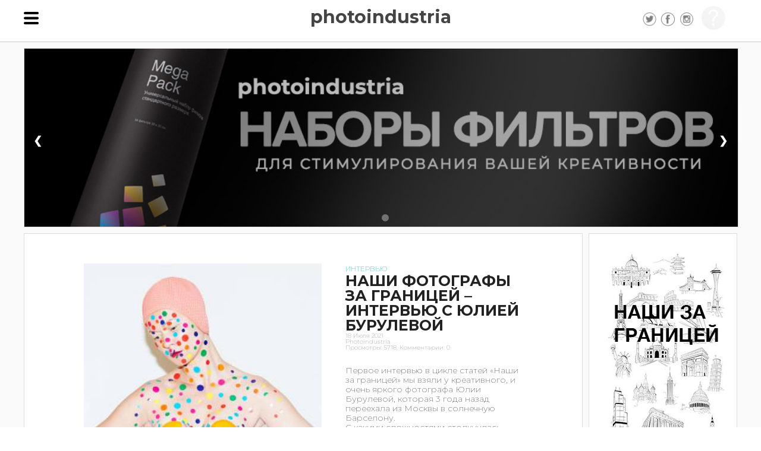

--- FILE ---
content_type: text/html; charset=windows-1251
request_url: http://www.photoindustria.ru/
body_size: 24426
content:
<div style="display:none;">
			  <form id="login_form" method="post" autocomplete="on">
              <div>Вход на сайт</div>
			  <hr />
			  <div id="login_message"></div>
				
				<div class="field">
				<label for="login_name">Email: </label> <br /> <input class="input" type="text" id="login_name" name="login" size="30" style="font-size:18px; margin: 8 px 0 8 px 0;" autocomplete="on"/> <br />
				</div>
				
				<div class="field">
				<label for="login_pass">Пароль: </label> <br /> <input class="input" type="password" id="login_pass" name="password" size="30" style="font-size:18px; margin: 8 px 0 8 px 0;" autocomplete="on"/>
				<div>
				
				<a href="#forgot_form" class="fancybox">Забыли пароль?</a>
				
				</div>
				</div>
				
				<div class="field_button">
				<input type="hidden" name="login_form"/>
				<input id="login_submit" type="button" value="войти" class="button" />
				</div>

				<div style="margin-top:20px;">Войти, как пользователь</div>
				<hr />
				
				<script src="//ulogin.ru/js/ulogin.js"></script>
				<div class="social" >
				<div id="uLogin2" data-ulogin="display=panel;fields=first_name,last_name,photo_big,nickname,email;providers=facebook,vkontakte;hidden=;redirect_uri=https%3A%2F%2Fwww.photoindustria.ru%2F"></div>
				</div>
				<script>uLogin.customInit("uLogin2")</script>
						
			  </form>
			  </div>
				<div style="display:none;">
				<form id="signup_form" method="post">

				<div>Регистрация на сайте</div>
				<hr />

				<div id="signup_message"></div>

				<div class="field" >
				<label for="email">Email: </label> <br /> <input class="input" type="text" id="email" name="email" size="35" style="font-size:18px; margin: 8 px 0 8 px 0;"/> <br />
				</div>
				<div class="field">
				<label for="username">Имя пользователя: </label> <br /> <input class="input" type="text" id="username" name="username" size="35" style="font-size:18px; margin: 8 px 0 8 px 0;"/> <br />
				</div>
				<div class="field">
				<label for="password">Пароль: </label> <br /> <input class="input" type="password" id="password" name="password" size="35" style="font-size:18px; margin: 8 px 0 8 px 0;"/>
				</div>
				<div class="field">
				<label for="confirm_password">Подтверждение пароля: </label> <br /> <input class="input" type="password" id="confirm_password" name="confirm_password" size="35" style="font-size:18px; margin: 8 px 0 8 px 0;"/>
				</div>
				<div id="capcha"><script type="text/javascript" src="http://www.google.com/recaptcha/api/challenge?k=6LffWOUSAAAAAIGyenerQ6o0lIAQfaLzyb4XT5a1"></script>
	<noscript>
  		<iframe src="http://www.google.com/recaptcha/api/noscript?k=6LffWOUSAAAAAIGyenerQ6o0lIAQfaLzyb4XT5a1" height="300" width="500" frameborder="0"></iframe><br/>
  		<textarea name="recaptcha_challenge_field" rows="3" cols="40"></textarea>
  		<input type="hidden" name="recaptcha_response_field" value="manual_challenge"/>
	</noscript></div>
						<div class="field_button">
						<input type="hidden" name="signup"/>
						<input id="signup_submit" type="button" value="Зарегистрироваться" style="font-size:18px; margin: 8 px 0 8 px 0;"/>


						</div>
						<div>Войти, как пользователь</div>
						<hr />
						<script src="//ulogin.ru/js/ulogin.js"></script>

						<div class="social">
						<div id="uSignup" data-ulogin="display=panel;fields=first_name,last_name,photo_big,nickname,email;providers=facebook,vkontakte;hidden=;redirect_uri=https%3A%2F%2Fwww.photoindustria.ru%2F"></div>
								</div>

								<script>uLogin.customInit("uSignup")</script>
								</form>
								</div>
								<div style="display:none;">
				<form id="forgot_form" method="post">
				<h3>Сбросить пароль</h3><hr />
				<div id="forgot_message"></div>
                <div class="field">
				<label for="forgot_name">Email: </label> <br /> <input class="input" type="text" id="forgot_name" name="login_name" size="30" style="font-size:18px; margin: 8px 0 8px 0;" value=""/> <br />
						</div>
                        <div class="field_forgot">
						<input type="hidden" name="forgot"/>
						<input id="forgot_submit" type="button" value="Сбросить" class="button" />
						</div>

						<div style="clear:both; margin: 8px 0 8px 0;" >
						На вашу почту придет ссылка, перейдя по которой вы сможете изменить пароль на новый
						</div>
						</form>
						</div>

<!DOCTYPE html>
<html lang="ru">

<head>

<title>Онлайн-журнал для профессиональных фотографов и людей, стремящихся ими стать</title>
<meta name="viewport" content="width=device-width, initial-scale=1, maximum-scale=1">
<meta content="text/html; charset=windows-1251" http-equiv="Content-Type">

<meta name="description" content="Photoindustria - статьи о фотографии, школа фотографии, магазин фотооборудования.">
<meta name="keywords" content="школа фотографии, статьи по фотографии, фотооборудование, схемы света, теория фотографии, уроки фотографии, обработка фотографий, фотошоп, ретушь, Canon, Nikon, Hasselblad, Profoto, школа фотографии">

<link href="https://fonts.googleapis.com/css2?family=Montserrat:wght@200;300;700;900&display=swap" rel="stylesheet">
<!-- <link href="https://fonts.googleapis.com/css2?family=Lato:wght@200;700&display=swap" rel="stylesheet"> -->
<meta content="text/css" http-equiv="Content-Style-Type">

<!-- CSS version -->
<link href="/css/style.css" rel="stylesheet" type="text/css"><!-- <link rel="stylesheet" href="/css/reset.css" type="text/css" media="screen" /> -->
<link rel="shortcut icon" href="images/favicon.ico" type="image/x-icon" />
<!-- <link href="/css/ui-lightness/jquery-ui-1.8.12.custom.css" rel="stylesheet" type="text/css"> -->
<link href="/js/fancybox/jquery.fancybox-1.3.1.css" rel="stylesheet" type="text/css">

<!-- <script   src="https://code.jquery.com/jquery-3.5.0.js"   integrity="sha256-r/AaFHrszJtwpe+tHyNi/XCfMxYpbsRg2Uqn0x3s2zc="   crossorigin="anonymous"></script>
-->


<script type="text/javascript" src="/js/jquery-1.6.min.js"></script>
<!-- <script type="text/javascript" src="/js/jquery-ui-1.8.12.custom.min.js"></script> -->
<script type="text/javascript" src="/js/jquery.form.js"></script> 
<script type="text/javascript" src="/js/fancybox/jquery.fancybox-1.3.1.js"></script>
<script type="text/javascript" src="/js/cforms.js"></script> 
<script src="/js/init.js"></script>


<!--
<script type="text/javascript" src="/js/jquery.easing.1.3.js"></script>
<script type="text/javascript" src="/js/jquery.coda-slider-2.0.js"></script>
<script type="text/javascript" src="/js/jquery.scrollTo.js"></script>
<script type="text/javascript" src="/js/jquery.featureList-1.0.0.js"></script>
<script type="text/javascript" src="/js/fancybox/jquery.mousewheel-3.0.2.pack.js"></script>
<script src="/js/jquery.ui.datepicker-ru.js"></script>
<link rel="stylesheet" href="//maxcdn.bootstrapcdn.com/font-awesome/4.3.0/css/font-awesome.min.css">
<link rel="stylesheet" href="/css/reset.css" type="text/css" media="screen" />
<link rel="stylesheet" href="/css/coda-slider-2.0.css" type="text/css" media="screen" />
-->








<!-- <link rel="stylesheet" type="text/css" href="/js/fancybox/jquery.fancybox-1.3.1.css" media="screen" /> -->
<!-- <script type="text/javascript" src="fancybox.js"></script>	 -->

<!--
<script type="text/javascript" src="https://apis.google.com/js/plusone.js">
  {lang: 'ru'}
</script>
-->


</head>

<!-- <!DOCTYPE html PUBLIC "-//W3C//DTD XHTML 1.0 Transitional//EN" "DTD/xhtml1-transitional.dtd">
<html xmlns="http://www.w3.org/1999/xhtml"><head>
<style type="text/css">
body {background-color: #ffffff; color: #000000;}
body, td, th, h1, h2 {font-family: sans-serif;}
pre {margin: 0px; font-family: monospace;}
a:link {color: #000099; text-decoration: none; background-color: #ffffff;}
a:hover {text-decoration: underline;}
table {border-collapse: collapse;}
.center {text-align: center;}
.center table { margin-left: auto; margin-right: auto; text-align: left;}
.center th { text-align: center !important; }
td, th { border: 1px solid #000000; font-size: 75%; vertical-align: baseline;}
h1 {font-size: 150%;}
h2 {font-size: 125%;}
.p {text-align: left;}
.e {background-color: #ccccff; font-weight: bold; color: #000000;}
.h {background-color: #9999cc; font-weight: bold; color: #000000;}
.v {background-color: #cccccc; color: #000000;}
.vr {background-color: #cccccc; text-align: right; color: #000000;}
img {float: right; border: 0px;}
hr {width: 600px; background-color: #cccccc; border: 0px; height: 1px; color: #000000;}
</style>
<title>phpinfo()</title><meta name="ROBOTS" content="NOINDEX,NOFOLLOW,NOARCHIVE" /></head>
<body><div class="center">
<table border="0" cellpadding="3" width="600">
<tr class="h"><td>
<h1 class="p">PHP Version 5.4.45-mh2</h1>
</td></tr>
</table><br />
<table border="0" cellpadding="3" width="600">
<tr><td class="e">System </td><td class="v">Linux 4.19.0-0.bpo.9-amd64 x86_64 at red18 </td></tr>
<tr><td class="e">Server API </td><td class="v">Apache 2.0 Handler </td></tr>
<tr><td class="e">Virtual Directory Support </td><td class="v">disabled </td></tr>
<tr><td class="e">Configuration File (php.ini) Path </td><td class="v">/etc/php/5.4/apache2 </td></tr>
<tr><td class="e">Loaded Configuration File </td><td class="v">/etc/php/5.4/apache2/php.ini </td></tr>
<tr><td class="e">Scan this dir for additional .ini files </td><td class="v">/etc/php/5.4/apache2/conf.d </td></tr>
<tr><td class="e">Additional .ini files parsed </td><td class="v">/etc/php/5.4/apache2/conf.d/10-mysqlnd.ini,
/etc/php/5.4/apache2/conf.d/10-pdo.ini,
/etc/php/5.4/apache2/conf.d/15-xml.ini,
/etc/php/5.4/apache2/conf.d/20-bcmath.ini,
/etc/php/5.4/apache2/conf.d/20-bz2.ini,
/etc/php/5.4/apache2/conf.d/20-calendar.ini,
/etc/php/5.4/apache2/conf.d/20-ctype.ini,
/etc/php/5.4/apache2/conf.d/20-curl.ini,
/etc/php/5.4/apache2/conf.d/20-dba.ini,
/etc/php/5.4/apache2/conf.d/20-dbase.ini,
/etc/php/5.4/apache2/conf.d/20-dom.ini,
/etc/php/5.4/apache2/conf.d/20-enchant.ini,
/etc/php/5.4/apache2/conf.d/20-exif.ini,
/etc/php/5.4/apache2/conf.d/20-fileinfo.ini,
/etc/php/5.4/apache2/conf.d/20-ftp.ini,
/etc/php/5.4/apache2/conf.d/20-gd.ini,
/etc/php/5.4/apache2/conf.d/20-geoip.ini,
/etc/php/5.4/apache2/conf.d/20-gettext.ini,
/etc/php/5.4/apache2/conf.d/20-gmp.ini,
/etc/php/5.4/apache2/conf.d/20-iconv.ini,
/etc/php/5.4/apache2/conf.d/20-imagick.ini,
/etc/php/5.4/apache2/conf.d/20-imap.ini,
/etc/php/5.4/apache2/conf.d/20-intl.ini,
/etc/php/5.4/apache2/conf.d/20-ioncube_loader.ini,
/etc/php/5.4/apache2/conf.d/20-json.ini,
/etc/php/5.4/apache2/conf.d/20-ldap.ini,
/etc/php/5.4/apache2/conf.d/20-mbstring.ini,
/etc/php/5.4/apache2/conf.d/20-mcrypt.ini,
/etc/php/5.4/apache2/conf.d/20-mssql.ini,
/etc/php/5.4/apache2/conf.d/20-mysql.ini,
/etc/php/5.4/apache2/conf.d/20-mysqli.ini,
/etc/php/5.4/apache2/conf.d/20-odbc.ini,
/etc/php/5.4/apache2/conf.d/20-opcache.ini,
/etc/php/5.4/apache2/conf.d/20-pdo_dblib.ini,
/etc/php/5.4/apache2/conf.d/20-pdo_mysql.ini,
/etc/php/5.4/apache2/conf.d/20-pdo_odbc.ini,
/etc/php/5.4/apache2/conf.d/20-pdo_pgsql.ini,
/etc/php/5.4/apache2/conf.d/20-pdo_sqlite.ini,
/etc/php/5.4/apache2/conf.d/20-pgsql.ini,
/etc/php/5.4/apache2/conf.d/20-phar.ini,
/etc/php/5.4/apache2/conf.d/20-posix.ini,
/etc/php/5.4/apache2/conf.d/20-pspell.ini,
/etc/php/5.4/apache2/conf.d/20-recode.ini,
/etc/php/5.4/apache2/conf.d/20-shmop.ini,
/etc/php/5.4/apache2/conf.d/20-simplexml.ini,
/etc/php/5.4/apache2/conf.d/20-soap.ini,
/etc/php/5.4/apache2/conf.d/20-sockets.ini,
/etc/php/5.4/apache2/conf.d/20-sqlite3.ini,
/etc/php/5.4/apache2/conf.d/20-ssh2.ini,
/etc/php/5.4/apache2/conf.d/20-sysvmsg.ini,
/etc/php/5.4/apache2/conf.d/20-sysvsem.ini,
/etc/php/5.4/apache2/conf.d/20-sysvshm.ini,
/etc/php/5.4/apache2/conf.d/20-tidy.ini,
/etc/php/5.4/apache2/conf.d/20-tokenizer.ini,
/etc/php/5.4/apache2/conf.d/20-wddx.ini,
/etc/php/5.4/apache2/conf.d/20-xmlreader.ini,
/etc/php/5.4/apache2/conf.d/20-xmlrpc.ini,
/etc/php/5.4/apache2/conf.d/20-xmlwriter.ini,
/etc/php/5.4/apache2/conf.d/20-xsl.ini,
/etc/php/5.4/apache2/conf.d/20-zend_guard_loader.ini,
/etc/php/5.4/apache2/conf.d/20-zip.ini
 </td></tr>
<tr><td class="e">PHP API </td><td class="v">20100412 </td></tr>
<tr><td class="e">PHP Extension </td><td class="v">20100525 </td></tr>
<tr><td class="e">Zend Extension </td><td class="v">220100525 </td></tr>
<tr><td class="e">Zend Extension Build </td><td class="v">API220100525,NTS </td></tr>
<tr><td class="e">PHP Extension Build </td><td class="v">API20100525,NTS </td></tr>
<tr><td class="e">Debug Build </td><td class="v">no </td></tr>
<tr><td class="e">Thread Safety </td><td class="v">disabled </td></tr>
<tr><td class="e">Zend Signal Handling </td><td class="v">disabled </td></tr>
<tr><td class="e">Zend Memory Manager </td><td class="v">enabled </td></tr>
<tr><td class="e">Zend Multibyte Support </td><td class="v">provided by mbstring </td></tr>
<tr><td class="e">IPv6 Support </td><td class="v">enabled </td></tr>
<tr><td class="e">DTrace Support </td><td class="v">enabled </td></tr>
<tr><td class="e">Registered PHP Streams</td><td class="v">https, ftps, compress.zlib, php, file, glob, data, http, ftp, compress.bzip2, phar, ssh2.shell, ssh2.exec, ssh2.tunnel, ssh2.scp, ssh2.sftp, zip</td></tr>
<tr><td class="e">Registered Stream Socket Transports</td><td class="v">tcp, udp, unix, udg, ssl, sslv2, tls, tlsv1.0, tlsv1.1, tlsv1.2</td></tr>
<tr><td class="e">Registered Stream Filters</td><td class="v">zlib.*, string.rot13, string.toupper, string.tolower, string.strip_tags, convert.*, consumed, dechunk, bzip2.*, convert.iconv.*, mcrypt.*, mdecrypt.*</td></tr>
</table><br />
<table border="0" cellpadding="3" width="600">
<tr class="v"><td>
This program makes use of the Zend Scripting Language Engine:<br />Zend&nbsp;Engine&nbsp;v2.4.0,&nbsp;Copyright&nbsp;(c)&nbsp;1998-2014&nbsp;Zend&nbsp;Technologies<br />&nbsp;&nbsp;&nbsp;&nbsp;with&nbsp;the&nbsp;ionCube&nbsp;PHP&nbsp;Loader&nbsp;+&nbsp;ionCube24&nbsp;v14.4.0,&nbsp;Copyright&nbsp;(c)&nbsp;2002-2025,&nbsp;by&nbsp;ionCube&nbsp;Ltd.<br />&nbsp;&nbsp;&nbsp;&nbsp;with&nbsp;Zend&nbsp;OPcache&nbsp;v7.0.5,&nbsp;Copyright&nbsp;(c)&nbsp;1999-2015,&nbsp;by&nbsp;Zend&nbsp;Technologies<br />&nbsp;&nbsp;&nbsp;&nbsp;with&nbsp;Zend&nbsp;Guard&nbsp;Loader&nbsp;v3.3,&nbsp;Copyright&nbsp;(c)&nbsp;1998-2013,&nbsp;by&nbsp;Zend&nbsp;Technologies<br /></td></tr>
</table><br />
<table border="0" cellpadding="3" width="600">
<tr class="v"><td>
This program was built by <a href="http://www.masterhost.ru/">.m</a>.</td></tr>
</table><br />
<hr />
<h1>Configuration</h1>
<h2><a name="module_apache2handler">apache2handler</a></h2>
<table border="0" cellpadding="3" width="600">
<tr><td class="e">Apache HTTP Server </td></tr>
</table><br />
<table border="0" cellpadding="3" width="600">
<tr class="h"><th>Directive</th><th>Local Value</th><th>Master Value</th></tr>
<tr><td class="e">engine</td><td class="v">1</td><td class="v">1</td></tr>
<tr><td class="e">last_modified</td><td class="v">0</td><td class="v">0</td></tr>
<tr><td class="e">xbithack</td><td class="v">0</td><td class="v">0</td></tr>
</table><br />
<h2>Apache Environment</h2>
<table border="0" cellpadding="3" width="600">
<tr class="h"><th>Variable</th><th>Value</th></tr>
<tr><td class="e">UNIQUE_ID </td><td class="v">aWpxZSUcB7Lw9suvGlUg5gAAABQ </td></tr>
<tr><td class="e">LANG </td><td class="v">ru_RU.CP1251 </td></tr>
<tr><td class="e">MM_CHARSET </td><td class="v">CP1251 </td></tr>
<tr><td class="e">HTTP_HOST </td><td class="v">www.photoindustria.ru </td></tr>
<tr><td class="e">HTTP_PORT </td><td class="v">80 </td></tr>
<tr><td class="e">HTTP_X_FORWARDED_FOR </td><td class="v">3.15.174.16 </td></tr>
<tr><td class="e">HTTP_X_REAL_IP </td><td class="v">3.15.174.16 </td></tr>
<tr><td class="e">HTTP_X_FORWARDED_PORT </td><td class="v">80 </td></tr>
<tr><td class="e">HTTP_X_MH_HOST </td><td class="v">photoindustria.ru </td></tr>
<tr><td class="e">HTTP_GEOIP_COUNTRY </td><td class="v">United States </td></tr>
<tr><td class="e">HTTP_GEOIP_CITY </td><td class="v">Columbus </td></tr>
<tr><td class="e">HTTP_PRAGMA </td><td class="v">no-cache </td></tr>
<tr><td class="e">HTTP_CACHE_CONTROL </td><td class="v">no-cache </td></tr>
<tr><td class="e">HTTP_UPGRADE_INSECURE_REQUESTS </td><td class="v">1 </td></tr>
<tr><td class="e">HTTP_USER_AGENT </td><td class="v">Mozilla/5.0 (Macintosh; Intel Mac OS X 10_15_7) AppleWebKit/537.36 (KHTML, like Gecko) Chrome/131.0.0.0 Safari/537.36; ClaudeBot/1.0; +claudebot@anthropic.com) </td></tr>
<tr><td class="e">HTTP_ACCEPT </td><td class="v">text/html,application/xhtml+xml,application/xml;q=0.9,image/webp,image/apng,*/*;q=0.8,application/signed-exchange;v=b3;q=0.9 </td></tr>
<tr><td class="e">HTTP_ACCEPT_ENCODING </td><td class="v">gzip, deflate </td></tr>
<tr><td class="e">PATH </td><td class="v">/usr/local/sbin:/usr/local/bin:/usr/sbin:/usr/bin:/sbin:/bin </td></tr>
<tr><td class="e">SERVER_SIGNATURE </td><td class="v"><i>no value</i> </td></tr>
<tr><td class="e">SERVER_SOFTWARE </td><td class="v">Apache </td></tr>
<tr><td class="e">SERVER_NAME </td><td class="v">photoindustria.ru </td></tr>
<tr><td class="e">SERVER_ADDR </td><td class="v">127.0.0.1 </td></tr>
<tr><td class="e">SERVER_PORT </td><td class="v">80 </td></tr>
<tr><td class="e">REMOTE_ADDR </td><td class="v">3.15.174.16 </td></tr>
<tr><td class="e">DOCUMENT_ROOT </td><td class="v">/home/u546784/photoindustria.ru/www </td></tr>
<tr><td class="e">REQUEST_SCHEME </td><td class="v">http </td></tr>
<tr><td class="e">CONTEXT_PREFIX </td><td class="v"><i>no value</i> </td></tr>
<tr><td class="e">CONTEXT_DOCUMENT_ROOT </td><td class="v">/home/u546784/photoindustria.ru/www </td></tr>
<tr><td class="e">SERVER_ADMIN </td><td class="v">support@masterhost.ru </td></tr>
<tr><td class="e">SCRIPT_FILENAME </td><td class="v">/home/u546784/photoindustria.ru/www/index.php </td></tr>
<tr><td class="e">REMOTE_PORT </td><td class="v">35584 </td></tr>
<tr><td class="e">GATEWAY_INTERFACE </td><td class="v">CGI/1.1 </td></tr>
<tr><td class="e">SERVER_PROTOCOL </td><td class="v">HTTP/1.1 </td></tr>
<tr><td class="e">REQUEST_METHOD </td><td class="v">GET </td></tr>
<tr><td class="e">QUERY_STRING </td><td class="v"><i>no value</i> </td></tr>
<tr><td class="e">REQUEST_URI </td><td class="v">/ </td></tr>
<tr><td class="e">SCRIPT_NAME </td><td class="v">/index.php </td></tr>
</table><br />
<h2>HTTP Headers Information</h2>
<table border="0" cellpadding="3" width="600">
<tr class="h"><th colspan="2">HTTP Request Headers</th></tr>
<tr><td class="e">HTTP Request </td><td class="v">GET / HTTP/1.1 </td></tr>
<tr><td class="e">Host </td><td class="v">www.photoindustria.ru </td></tr>
<tr><td class="e">Port </td><td class="v">80 </td></tr>
<tr><td class="e">X-Forwarded-For </td><td class="v">3.15.174.16 </td></tr>
<tr><td class="e">X-Real-IP </td><td class="v">3.15.174.16 </td></tr>
<tr><td class="e">X-Forwarded-Port </td><td class="v">80 </td></tr>
<tr><td class="e">X-MH-Host </td><td class="v">photoindustria.ru </td></tr>
<tr><td class="e">MH_GEOIP_COUNTRY_CODE </td><td class="v">US </td></tr>
<tr><td class="e">GEOIP-COUNTRY </td><td class="v">United States </td></tr>
<tr><td class="e">GEOIP-CITY </td><td class="v">Columbus </td></tr>
<tr><td class="e">Pragma </td><td class="v">no-cache </td></tr>
<tr><td class="e">Cache-Control </td><td class="v">no-cache </td></tr>
<tr><td class="e">Upgrade-Insecure-Requests </td><td class="v">1 </td></tr>
<tr><td class="e">User-Agent </td><td class="v">Mozilla/5.0 (Macintosh; Intel Mac OS X 10_15_7) AppleWebKit/537.36 (KHTML, like Gecko) Chrome/131.0.0.0 Safari/537.36; ClaudeBot/1.0; +claudebot@anthropic.com) </td></tr>
<tr><td class="e">Accept </td><td class="v">text/html,application/xhtml+xml,application/xml;q=0.9,image/webp,image/apng,*/*;q=0.8,application/signed-exchange;v=b3;q=0.9 </td></tr>
<tr><td class="e">Accept-Encoding </td><td class="v">gzip, deflate </td></tr>
<tr class="h"><th colspan="2">HTTP Response Headers</th></tr>
<tr><td class="e">Set-Cookie </td><td class="v">PHPSESSID=46uigo4kd1u51qu2okn2i0g392; path=/ </td></tr>
<tr><td class="e">Expires </td><td class="v">Thu, 19 Nov 1981 08:52:00 GMT </td></tr>
<tr><td class="e">Cache-Control </td><td class="v">no-store, no-cache, must-revalidate, post-check=0, pre-check=0 </td></tr>
<tr><td class="e">Pragma </td><td class="v">no-cache </td></tr>
</table><br />
<h2><a name="module_bcmath">bcmath</a></h2>
<table border="0" cellpadding="3" width="600">
<tr><td class="e">BCMath support </td><td class="v">enabled </td></tr>
</table><br />
<table border="0" cellpadding="3" width="600">
<tr class="h"><th>Directive</th><th>Local Value</th><th>Master Value</th></tr>
<tr><td class="e">bcmath.scale</td><td class="v">0</td><td class="v">0</td></tr>
</table><br />
<h2><a name="module_bz2">bz2</a></h2>
<table border="0" cellpadding="3" width="600">
<tr><td class="e">BZip2 Support </td><td class="v">Enabled </td></tr>
<tr><td class="e">Stream Wrapper support </td><td class="v">compress.bzip2:// </td></tr>
<tr><td class="e">Stream Filter support </td><td class="v">bzip2.decompress, bzip2.compress </td></tr>
<tr><td class="e">BZip2 Version </td><td class="v">1.0.6, 6-Sept-2010 </td></tr>
</table><br />
<h2><a name="module_calendar">calendar</a></h2>
<table border="0" cellpadding="3" width="600">
<tr><td class="e">Calendar support </td><td class="v">enabled </td></tr>
</table><br />
<h2><a name="module_Core">Core</a></h2>
<table border="0" cellpadding="3" width="600">
<tr><td class="e">PHP Version </td><td class="v">5.4.45-mh2 </td></tr>
</table><br />
<table border="0" cellpadding="3" width="600">
<tr class="h"><th>Directive</th><th>Local Value</th><th>Master Value</th></tr>
<tr><td class="e">allow_url_fopen</td><td class="v">On</td><td class="v">On</td></tr>
<tr><td class="e">allow_url_include</td><td class="v">On</td><td class="v">On</td></tr>
<tr><td class="e">always_populate_raw_post_data</td><td class="v">Off</td><td class="v">Off</td></tr>
<tr><td class="e">arg_separator.input</td><td class="v">&amp;</td><td class="v">&amp;</td></tr>
<tr><td class="e">arg_separator.output</td><td class="v">&amp;</td><td class="v">&amp;</td></tr>
<tr><td class="e">asp_tags</td><td class="v">Off</td><td class="v">Off</td></tr>
<tr><td class="e">auto_append_file</td><td class="v"><i>no value</i></td><td class="v"><i>no value</i></td></tr>
<tr><td class="e">auto_globals_jit</td><td class="v">Off</td><td class="v">Off</td></tr>
<tr><td class="e">auto_prepend_file</td><td class="v"><i>no value</i></td><td class="v"><i>no value</i></td></tr>
<tr><td class="e">browscap</td><td class="v"><i>no value</i></td><td class="v"><i>no value</i></td></tr>
<tr><td class="e">default_charset</td><td class="v"><i>no value</i></td><td class="v"><i>no value</i></td></tr>
<tr><td class="e">default_mimetype</td><td class="v">text/html</td><td class="v">text/html</td></tr>
<tr><td class="e">disable_classes</td><td class="v"><i>no value</i></td><td class="v"><i>no value</i></td></tr>
<tr><td class="e">disable_functions</td><td class="v">syslog,&nbsp;dl,&nbsp;popen,&nbsp;proc_open,&nbsp;proc_nice,&nbsp;proc_get_status,&nbsp;proc_close,&nbsp;proc_terminate,&nbsp;posix_mkfifo,&nbsp;chown,&nbsp;chgrp,&nbsp;accelerator_reset,&nbsp;opcache_reset,&nbsp;accelerator_get_status,&nbsp;opcache_get_status,&nbsp;pcntl_alarm,&nbsp;pcntl_fork,&nbsp;pcntl_waitpid,&nbsp;pcntl_wait,&nbsp;pcntl_wifexited,&nbsp;pcntl_wifstopped,&nbsp;pcntl_wifsignaled,&nbsp;pcntl_wifcontinued,&nbsp;pcntl_wexitstatus,&nbsp;pcntl_wtermsig,&nbsp;pcntl_wstopsig,&nbsp;pcntl_signal,&nbsp;pcntl_signal_dispatch,&nbsp;pcntl_get_last_error,&nbsp;pcntl_strerror,&nbsp;pcntl_sigprocmask,&nbsp;pcntl_sigwaitinfo,&nbsp;pcntl_sigtimedwait,&nbsp;pcntl_exec,&nbsp;pcntl_getpriority,&nbsp;pcntl_setpriority</td><td class="v">syslog,&nbsp;dl,&nbsp;popen,&nbsp;proc_open,&nbsp;proc_nice,&nbsp;proc_get_status,&nbsp;proc_close,&nbsp;proc_terminate,&nbsp;posix_mkfifo,&nbsp;chown,&nbsp;chgrp,&nbsp;accelerator_reset,&nbsp;opcache_reset,&nbsp;accelerator_get_status,&nbsp;opcache_get_status,&nbsp;pcntl_alarm,&nbsp;pcntl_fork,&nbsp;pcntl_waitpid,&nbsp;pcntl_wait,&nbsp;pcntl_wifexited,&nbsp;pcntl_wifstopped,&nbsp;pcntl_wifsignaled,&nbsp;pcntl_wifcontinued,&nbsp;pcntl_wexitstatus,&nbsp;pcntl_wtermsig,&nbsp;pcntl_wstopsig,&nbsp;pcntl_signal,&nbsp;pcntl_signal_dispatch,&nbsp;pcntl_get_last_error,&nbsp;pcntl_strerror,&nbsp;pcntl_sigprocmask,&nbsp;pcntl_sigwaitinfo,&nbsp;pcntl_sigtimedwait,&nbsp;pcntl_exec,&nbsp;pcntl_getpriority,&nbsp;pcntl_setpriority</td></tr>
<tr><td class="e">display_errors</td><td class="v">On</td><td class="v">Off</td></tr>
<tr><td class="e">display_startup_errors</td><td class="v">Off</td><td class="v">Off</td></tr>
<tr><td class="e">doc_root</td><td class="v">/home/u546784/photoindustria.ru/</td><td class="v">/home</td></tr>
<tr><td class="e">docref_ext</td><td class="v"><i>no value</i></td><td class="v"><i>no value</i></td></tr>
<tr><td class="e">docref_root</td><td class="v"><i>no value</i></td><td class="v"><i>no value</i></td></tr>
<tr><td class="e">enable_dl</td><td class="v">Off</td><td class="v">Off</td></tr>
<tr><td class="e">enable_post_data_reading</td><td class="v">On</td><td class="v">On</td></tr>
<tr><td class="e">error_append_string</td><td class="v"><i>no value</i></td><td class="v"><i>no value</i></td></tr>
<tr><td class="e">error_log</td><td class="v"><i>no value</i></td><td class="v"><i>no value</i></td></tr>
<tr><td class="e">error_prepend_string</td><td class="v"><i>no value</i></td><td class="v"><i>no value</i></td></tr>
<tr><td class="e">error_reporting</td><td class="v">22519</td><td class="v">22519</td></tr>
<tr><td class="e">exit_on_timeout</td><td class="v">Off</td><td class="v">Off</td></tr>
<tr><td class="e">expose_php</td><td class="v">Off</td><td class="v">Off</td></tr>
<tr><td class="e">extension_dir</td><td class="v">/usr/lib/php/20100525</td><td class="v">/usr/lib/php/20100525</td></tr>
<tr><td class="e">file_uploads</td><td class="v">On</td><td class="v">On</td></tr>
<tr><td class="e">highlight.comment</td><td class="v"><font style="color: #FF8000">#FF8000</font></td><td class="v"><font style="color: #FF8000">#FF8000</font></td></tr>
<tr><td class="e">highlight.default</td><td class="v"><font style="color: #0000BB">#0000BB</font></td><td class="v"><font style="color: #0000BB">#0000BB</font></td></tr>
<tr><td class="e">highlight.html</td><td class="v"><font style="color: #000000">#000000</font></td><td class="v"><font style="color: #000000">#000000</font></td></tr>
<tr><td class="e">highlight.keyword</td><td class="v"><font style="color: #007700">#007700</font></td><td class="v"><font style="color: #007700">#007700</font></td></tr>
<tr><td class="e">highlight.string</td><td class="v"><font style="color: #DD0000">#DD0000</font></td><td class="v"><font style="color: #DD0000">#DD0000</font></td></tr>
<tr><td class="e">html_errors</td><td class="v">On</td><td class="v">On</td></tr>
<tr><td class="e">ignore_repeated_errors</td><td class="v">Off</td><td class="v">Off</td></tr>
<tr><td class="e">ignore_repeated_source</td><td class="v">Off</td><td class="v">Off</td></tr>
<tr><td class="e">ignore_user_abort</td><td class="v">Off</td><td class="v">Off</td></tr>
<tr><td class="e">implicit_flush</td><td class="v">Off</td><td class="v">Off</td></tr>
<tr><td class="e">include_path</td><td class="v">.:/usr/share/php</td><td class="v">.:/usr/share/php</td></tr>
<tr><td class="e">log_errors</td><td class="v">On</td><td class="v">On</td></tr>
<tr><td class="e">log_errors_max_len</td><td class="v">1024</td><td class="v">1024</td></tr>
<tr><td class="e">mail.add_x_header</td><td class="v">On</td><td class="v">On</td></tr>
<tr><td class="e">mail.force_extra_parameters</td><td class="v"><i>no value</i></td><td class="v"><i>no value</i></td></tr>
<tr><td class="e">mail.log</td><td class="v"><i>no value</i></td><td class="v"><i>no value</i></td></tr>
<tr><td class="e">max_execution_time</td><td class="v">80</td><td class="v">60</td></tr>
<tr><td class="e">max_file_uploads</td><td class="v">100</td><td class="v">100</td></tr>
<tr><td class="e">max_input_nesting_level</td><td class="v">64</td><td class="v">64</td></tr>
<tr><td class="e">max_input_time</td><td class="v">-1</td><td class="v">-1</td></tr>
<tr><td class="e">max_input_vars</td><td class="v">10000</td><td class="v">10000</td></tr>
<tr><td class="e">memory_limit</td><td class="v">128M</td><td class="v">512M</td></tr>
<tr><td class="e">open_basedir</td><td class="v"><i>no value</i></td><td class="v"><i>no value</i></td></tr>
<tr><td class="e">output_buffering</td><td class="v">4096</td><td class="v">4096</td></tr>
<tr><td class="e">output_handler</td><td class="v"><i>no value</i></td><td class="v"><i>no value</i></td></tr>
<tr><td class="e">post_max_size</td><td class="v">80M</td><td class="v">80M</td></tr>
<tr><td class="e">precision</td><td class="v">14</td><td class="v">14</td></tr>
<tr><td class="e">realpath_cache_size</td><td class="v">16M</td><td class="v">16M</td></tr>
<tr><td class="e">realpath_cache_ttl</td><td class="v">120</td><td class="v">120</td></tr>
<tr><td class="e">register_argc_argv</td><td class="v">Off</td><td class="v">Off</td></tr>
<tr><td class="e">report_memleaks</td><td class="v">On</td><td class="v">On</td></tr>
<tr><td class="e">report_zend_debug</td><td class="v">On</td><td class="v">On</td></tr>
<tr><td class="e">request_order</td><td class="v">GP</td><td class="v">GP</td></tr>
<tr><td class="e">sendmail_from</td><td class="v"><i>no value</i></td><td class="v"><i>no value</i></td></tr>
<tr><td class="e">sendmail_path</td><td class="v">/usr/sbin/sendmail_client&nbsp;-t&nbsp;-i&nbsp;-fphp-sender-photoindustria.ru@undeliverable.masterhost.ru</td><td class="v">/usr/sbin/sendmail&nbsp;-t&nbsp;-i&nbsp;-fphp-sender@undeliverable.masterhost.ru</td></tr>
<tr><td class="e">serialize_precision</td><td class="v">100</td><td class="v">100</td></tr>
<tr><td class="e">short_open_tag</td><td class="v">On</td><td class="v">On</td></tr>
<tr><td class="e">SMTP</td><td class="v">localhost</td><td class="v">localhost</td></tr>
<tr><td class="e">smtp_port</td><td class="v">25</td><td class="v">25</td></tr>
<tr><td class="e">sql.safe_mode</td><td class="v">Off</td><td class="v">Off</td></tr>
<tr><td class="e">track_errors</td><td class="v">Off</td><td class="v">Off</td></tr>
<tr><td class="e">unserialize_callback_func</td><td class="v"><i>no value</i></td><td class="v"><i>no value</i></td></tr>
<tr><td class="e">upload_max_filesize</td><td class="v">80M</td><td class="v">80M</td></tr>
<tr><td class="e">upload_tmp_dir</td><td class="v">/home/u546784/photoindustria.ru/tmp/</td><td class="v"><i>no value</i></td></tr>
<tr><td class="e">user_dir</td><td class="v"><i>no value</i></td><td class="v"><i>no value</i></td></tr>
<tr><td class="e">user_ini.cache_ttl</td><td class="v">300</td><td class="v">300</td></tr>
<tr><td class="e">user_ini.filename</td><td class="v">.user.ini</td><td class="v">.user.ini</td></tr>
<tr><td class="e">variables_order</td><td class="v">GPCS</td><td class="v">GPCS</td></tr>
<tr><td class="e">xmlrpc_error_number</td><td class="v">0</td><td class="v">0</td></tr>
<tr><td class="e">xmlrpc_errors</td><td class="v">Off</td><td class="v">Off</td></tr>
<tr><td class="e">zend.detect_unicode</td><td class="v">On</td><td class="v">On</td></tr>
<tr><td class="e">zend.enable_gc</td><td class="v">On</td><td class="v">On</td></tr>
<tr><td class="e">zend.multibyte</td><td class="v">Off</td><td class="v">Off</td></tr>
<tr><td class="e">zend.script_encoding</td><td class="v"><i>no value</i></td><td class="v"><i>no value</i></td></tr>
</table><br />
<h2><a name="module_ctype">ctype</a></h2>
<table border="0" cellpadding="3" width="600">
<tr><td class="e">ctype functions </td><td class="v">enabled </td></tr>
</table><br />
<h2><a name="module_curl">curl</a></h2>
<table border="0" cellpadding="3" width="600">
<tr><td class="e">cURL support </td><td class="v">enabled </td></tr>
<tr><td class="e">cURL Information </td><td class="v">7.52.1 </td></tr>
<tr><td class="e">Age </td><td class="v">3 </td></tr>
<tr><td class="e">Features </td></tr>
<tr><td class="e">AsynchDNS </td><td class="v">Yes </td></tr>
<tr><td class="e">Debug </td><td class="v">No </td></tr>
<tr><td class="e">GSS-Negotiate </td><td class="v">No </td></tr>
<tr><td class="e">IDN </td><td class="v">Yes </td></tr>
<tr><td class="e">IPv6 </td><td class="v">Yes </td></tr>
<tr><td class="e">Largefile </td><td class="v">Yes </td></tr>
<tr><td class="e">NTLM </td><td class="v">Yes </td></tr>
<tr><td class="e">SPNEGO </td><td class="v">Yes </td></tr>
<tr><td class="e">SSL </td><td class="v">Yes </td></tr>
<tr><td class="e">SSPI </td><td class="v">No </td></tr>
<tr><td class="e">krb4 </td><td class="v">No </td></tr>
<tr><td class="e">libz </td><td class="v">Yes </td></tr>
<tr><td class="e">CharConv </td><td class="v">No </td></tr>
<tr><td class="e">Protocols </td><td class="v">dict, file, ftp, ftps, gopher, http, https, imap, imaps, ldap, ldaps, pop3, pop3s, rtmp, rtsp, scp, sftp, smb, smbs, smtp, smtps, telnet, tftp </td></tr>
<tr><td class="e">Host </td><td class="v">x86_64-pc-linux-gnu </td></tr>
<tr><td class="e">SSL Version </td><td class="v">OpenSSL/1.1.1w </td></tr>
<tr><td class="e">ZLib Version </td><td class="v">1.2.8 </td></tr>
<tr><td class="e">libSSH Version </td><td class="v">libssh2/1.11.0 </td></tr>
</table><br />
<h2><a name="module_date">date</a></h2>
<table border="0" cellpadding="3" width="600">
<tr><td class="e">date/time support </td><td class="v">enabled </td></tr>
<tr><td class="e">&quot;Olson&quot; Timezone Database Version </td><td class="v">0.system </td></tr>
<tr><td class="e">Timezone Database </td><td class="v">internal </td></tr>
<tr><td class="e">Default timezone </td><td class="v">Europe/Moscow </td></tr>
</table><br />
<table border="0" cellpadding="3" width="600">
<tr class="h"><th>Directive</th><th>Local Value</th><th>Master Value</th></tr>
<tr><td class="e">date.default_latitude</td><td class="v">31.7667</td><td class="v">31.7667</td></tr>
<tr><td class="e">date.default_longitude</td><td class="v">35.2333</td><td class="v">35.2333</td></tr>
<tr><td class="e">date.sunrise_zenith</td><td class="v">90.583333</td><td class="v">90.583333</td></tr>
<tr><td class="e">date.sunset_zenith</td><td class="v">90.583333</td><td class="v">90.583333</td></tr>
<tr><td class="e">date.timezone</td><td class="v">Europe/Moscow</td><td class="v">Europe/Moscow</td></tr>
</table><br />
<h2><a name="module_dba">dba</a></h2>
<table border="0" cellpadding="3" width="600">
<tr><td class="e">DBA support </td><td class="v">enabled </td></tr>
<tr><td class="e">Supported handlers </td><td class="v">cdb cdb_make db4 inifile flatfile qdbm  </td></tr>
</table><br />
<table border="0" cellpadding="3" width="600">
<tr class="h"><th>Directive</th><th>Local Value</th><th>Master Value</th></tr>
<tr><td class="e">dba.default_handler</td><td class="v">flatfile</td><td class="v">flatfile</td></tr>
</table><br />
<h2><a name="module_dbase">dbase</a></h2>
<table border="0" cellpadding="3" width="600">
<tr><td class="e">Version </td><td class="v">5.1.1 </td></tr>
</table><br />
<h2><a name="module_dom">dom</a></h2>
<table border="0" cellpadding="3" width="600">
<tr><td class="e">DOM/XML </td><td class="v">enabled </td></tr>
<tr><td class="e">DOM/XML API Version </td><td class="v">20031129 </td></tr>
<tr><td class="e">libxml Version </td><td class="v">2.9.4 </td></tr>
<tr><td class="e">HTML Support </td><td class="v">enabled </td></tr>
<tr><td class="e">XPath Support </td><td class="v">enabled </td></tr>
<tr><td class="e">XPointer Support </td><td class="v">enabled </td></tr>
<tr><td class="e">Schema Support </td><td class="v">enabled </td></tr>
<tr><td class="e">RelaxNG Support </td><td class="v">enabled </td></tr>
</table><br />
<h2><a name="module_enchant">enchant</a></h2>
<table border="0" cellpadding="3" width="600">
<tr class="h"><th>enchant support</th><th>enabled</th></tr>
<tr><td class="e">Version </td><td class="v">1.1.0 </td></tr>
<tr><td class="e">Libenchant Version </td><td class="v">1.5.x </td></tr>
<tr><td class="e">Revision </td><td class="v">$Id: 0eb8144f76f6744a423c3c05eb51932caa4ca17e $ </td></tr>
</table><br />
<table border="0" cellpadding="3" width="600">
<tr><td class="e">aspell </td><td class="v">Aspell Provider </td><td class="v">/usr/lib/x86_64-linux-gnu/enchant/libenchant_aspell.so </td></tr>
<tr><td class="e">ispell </td><td class="v">Ispell Provider </td><td class="v">/usr/lib/x86_64-linux-gnu/enchant/libenchant_ispell.so </td></tr>
<tr><td class="e">myspell </td><td class="v">Myspell Provider </td><td class="v">/usr/lib/x86_64-linux-gnu/enchant/libenchant_myspell.so </td></tr>
<tr><td class="e">zemberek </td><td class="v">Zemberek Provider </td><td class="v">/usr/lib/x86_64-linux-gnu/enchant/libenchant_zemberek.so </td></tr>
<tr><td class="e">hspell </td><td class="v">Hspell Provider </td><td class="v">/usr/lib/x86_64-linux-gnu/enchant/libenchant_hspell.so </td></tr>
</table><br />
<h2><a name="module_ereg">ereg</a></h2>
<table border="0" cellpadding="3" width="600">
<tr><td class="e">Regex Library </td><td class="v">Bundled library enabled </td></tr>
</table><br />
<h2><a name="module_exif">exif</a></h2>
<table border="0" cellpadding="3" width="600">
<tr><td class="e">EXIF Support </td><td class="v">enabled </td></tr>
<tr><td class="e">EXIF Version </td><td class="v">1.4 $Id: 05041c5f0094cb46d9b516bd624d593b90cc38f9 $ </td></tr>
<tr><td class="e">Supported EXIF Version </td><td class="v">0220 </td></tr>
<tr><td class="e">Supported filetypes </td><td class="v">JPEG,TIFF </td></tr>
</table><br />
<table border="0" cellpadding="3" width="600">
<tr class="h"><th>Directive</th><th>Local Value</th><th>Master Value</th></tr>
<tr><td class="e">exif.decode_jis_intel</td><td class="v">JIS</td><td class="v">JIS</td></tr>
<tr><td class="e">exif.decode_jis_motorola</td><td class="v">JIS</td><td class="v">JIS</td></tr>
<tr><td class="e">exif.decode_unicode_intel</td><td class="v">UCS-2LE</td><td class="v">UCS-2LE</td></tr>
<tr><td class="e">exif.decode_unicode_motorola</td><td class="v">UCS-2BE</td><td class="v">UCS-2BE</td></tr>
<tr><td class="e">exif.encode_jis</td><td class="v"><i>no value</i></td><td class="v"><i>no value</i></td></tr>
<tr><td class="e">exif.encode_unicode</td><td class="v">ISO-8859-15</td><td class="v">ISO-8859-15</td></tr>
</table><br />
<h2><a name="module_fileinfo">fileinfo</a></h2>
<table border="0" cellpadding="3" width="600">
<tr><td class="e">fileinfo support </td><td class="v">enabled </td></tr>
<tr><td class="e">version </td><td class="v">1.0.5 </td></tr>
</table><br />
<h2><a name="module_filter">filter</a></h2>
<table border="0" cellpadding="3" width="600">
<tr><td class="e">Input Validation and Filtering </td><td class="v">enabled </td></tr>
<tr><td class="e">Revision </td><td class="v">$Id: ad78b4a085153b8c7f4d6db5dc69df40e969c343 $ </td></tr>
</table><br />
<table border="0" cellpadding="3" width="600">
<tr class="h"><th>Directive</th><th>Local Value</th><th>Master Value</th></tr>
<tr><td class="e">filter.default</td><td class="v">unsafe_raw</td><td class="v">unsafe_raw</td></tr>
<tr><td class="e">filter.default_flags</td><td class="v"><i>no value</i></td><td class="v"><i>no value</i></td></tr>
</table><br />
<h2><a name="module_ftp">ftp</a></h2>
<table border="0" cellpadding="3" width="600">
<tr><td class="e">FTP support </td><td class="v">enabled </td></tr>
</table><br />
<h2><a name="module_gd">gd</a></h2>
<table border="0" cellpadding="3" width="600">
<tr><td class="e">GD Support </td><td class="v">enabled </td></tr>
<tr><td class="e">GD Version </td><td class="v">2.2.4 </td></tr>
<tr><td class="e">FreeType Support </td><td class="v">enabled </td></tr>
<tr><td class="e">FreeType Linkage </td><td class="v">with freetype </td></tr>
<tr><td class="e">FreeType Version </td><td class="v">2.6.3 </td></tr>
<tr><td class="e">GIF Read Support </td><td class="v">enabled </td></tr>
<tr><td class="e">GIF Create Support </td><td class="v">enabled </td></tr>
<tr><td class="e">JPEG Support </td><td class="v">enabled </td></tr>
<tr><td class="e">libJPEG Version </td><td class="v">6b </td></tr>
<tr><td class="e">PNG Support </td><td class="v">enabled </td></tr>
<tr><td class="e">libPNG Version </td><td class="v">1.6.28 </td></tr>
<tr><td class="e">WBMP Support </td><td class="v">enabled </td></tr>
</table><br />
<table border="0" cellpadding="3" width="600">
<tr class="h"><th>Directive</th><th>Local Value</th><th>Master Value</th></tr>
<tr><td class="e">gd.jpeg_ignore_warning</td><td class="v">0</td><td class="v">0</td></tr>
</table><br />
<h2><a name="module_geoip">geoip</a></h2>
<table border="0" cellpadding="3" width="600">
<tr class="h"><th>geoip support</th><th>enabled</th></tr>
<tr><td class="e">geoip extension version </td><td class="v">1.1.1 </td></tr>
<tr><td class="e">geoip library version </td><td class="v">1006009 </td></tr>
</table><br />
<table border="0" cellpadding="3" width="600">
<tr class="h"><th>Directive</th><th>Local Value</th><th>Master Value</th></tr>
<tr><td class="e">geoip.custom_directory</td><td class="v"><i>no value</i></td><td class="v"><i>no value</i></td></tr>
</table><br />
<h2><a name="module_gettext">gettext</a></h2>
<table border="0" cellpadding="3" width="600">
<tr><td class="e">GetText Support </td><td class="v">enabled </td></tr>
</table><br />
<h2><a name="module_gmp">gmp</a></h2>
<table border="0" cellpadding="3" width="600">
<tr><td class="e">gmp support </td><td class="v">enabled </td></tr>
<tr><td class="e">GMP version </td><td class="v">6.1.2 </td></tr>
</table><br />
<h2><a name="module_hash">hash</a></h2>
<table border="0" cellpadding="3" width="600">
<tr><td class="e">hash support </td><td class="v">enabled </td></tr>
<tr><td class="e">Hashing Engines </td><td class="v">md2 md4 md5 sha1 sha224 sha256 sha384 sha512 ripemd128 ripemd160 ripemd256 ripemd320 whirlpool tiger128,3 tiger160,3 tiger192,3 tiger128,4 tiger160,4 tiger192,4 snefru snefru256 gost adler32 crc32 crc32b fnv132 fnv164 joaat haval128,3 haval160,3 haval192,3 haval224,3 haval256,3 haval128,4 haval160,4 haval192,4 haval224,4 haval256,4 haval128,5 haval160,5 haval192,5 haval224,5 haval256,5  </td></tr>
</table><br />
<h2><a name="module_iconv">iconv</a></h2>
<table border="0" cellpadding="3" width="600">
<tr><td class="e">iconv support </td><td class="v">enabled </td></tr>
<tr><td class="e">iconv implementation </td><td class="v">glibc </td></tr>
<tr><td class="e">iconv library version </td><td class="v">2.24 </td></tr>
</table><br />
<table border="0" cellpadding="3" width="600">
<tr class="h"><th>Directive</th><th>Local Value</th><th>Master Value</th></tr>
<tr><td class="e">iconv.input_encoding</td><td class="v">ISO-8859-1</td><td class="v">ISO-8859-1</td></tr>
<tr><td class="e">iconv.internal_encoding</td><td class="v">ISO-8859-1</td><td class="v">ISO-8859-1</td></tr>
<tr><td class="e">iconv.output_encoding</td><td class="v">ISO-8859-1</td><td class="v">ISO-8859-1</td></tr>
</table><br />
<h2><a name="module_imagick">imagick</a></h2>
<table border="0" cellpadding="3" width="600">
<tr class="h"><th>imagick module</th><th>enabled</th></tr>
<tr><td class="e">imagick module version </td><td class="v">3.4.4 </td></tr>
<tr><td class="e">imagick classes </td><td class="v">Imagick, ImagickDraw, ImagickPixel, ImagickPixelIterator, ImagickKernel </td></tr>
<tr><td class="e">Imagick compiled with ImageMagick version </td><td class="v">ImageMagick 6.9.7-4 Q16 x86_64 20170114 http://www.imagemagick.org </td></tr>
<tr><td class="e">Imagick using ImageMagick library version </td><td class="v">ImageMagick 6.9.7-4 Q16 x86_64 20170114 http://www.imagemagick.org </td></tr>
<tr><td class="e">ImageMagick copyright </td><td class="v">В© 1999-2017 ImageMagick Studio LLC </td></tr>
<tr><td class="e">ImageMagick release date </td><td class="v">20170114 </td></tr>
<tr><td class="e">ImageMagick number of supported formats:  </td><td class="v">237 </td></tr>
<tr><td class="e">ImageMagick supported formats </td><td class="v">3FR, AAI, AI, ART, ARW, AVI, AVS, BGR, BGRA, BGRO, BIE, BMP, BMP2, BMP3, BRF, CAL, CALS, CANVAS, CAPTION, CIN, CIP, CLIP, CMYK, CMYKA, CR2, CRW, CUR, CUT, DATA, DCM, DCR, DCX, DDS, DFONT, DJVU, DNG, DOT, DPX, DXT1, DXT5, EPDF, EPI, EPS, EPS2, EPS3, EPSF, EPSI, EPT, EPT2, EPT3, ERF, EXR, FAX, FILE, FITS, FRACTAL, FTP, FTS, G3, G4, GIF, GIF87, GRADIENT, GRAY, GROUP4, GV, H, HALD, HDR, HISTOGRAM, HRZ, HTM, HTML, HTTP, HTTPS, ICB, ICO, ICON, IIQ, INFO, INLINE, IPL, ISOBRL, ISOBRL6, J2C, J2K, JBG, JBIG, JNG, JNX, JP2, JPC, JPE, JPEG, JPG, JPM, JPS, JPT, JSON, K25, KDC, LABEL, M2V, M4V, MAC, MAGICK, MAP, MASK, MAT, MATTE, MEF, MIFF, MKV, MNG, MONO, MOV, MP4, MPC, MPEG, MPG, MRW, MSL, MSVG, MTV, MVG, NEF, NRW, NULL, ORF, OTB, OTF, PAL, PALM, PAM, PANGO, PATTERN, PBM, PCD, PCDS, PCL, PCT, PCX, PDB, PDF, PDFA, PEF, PES, PFA, PFB, PFM, PGM, PICON, PICT, PIX, PJPEG, PLASMA, PNG, PNG00, PNG24, PNG32, PNG48, PNG64, PNG8, PNM, PPM, PREVIEW, PS, PS2, PS3, PSB, PSD, PTIF, PWP, RADIAL-GRADIENT, RAF, RAS, RAW, RGB, RGBA, RGBO, RGF, RLA, RLE, RMF, RW2, SCR, SCT, SFW, SGI, SHTML, SIX, SIXEL, SPARSE-COLOR, SR2, SRF, STEGANO, SUN, SVG, SVGZ, TEXT, TGA, THUMBNAIL, TIFF, TIFF64, TILE, TIM, TTC, TTF, TXT, UBRL, UBRL6, UIL, UYVY, VDA, VICAR, VID, VIFF, VIPS, VST, WBMP, WEBP, WMF, WMV, WMZ, WPG, X, X3F, XBM, XC, XCF, XPM, XPS, XV, XWD, YCbCr, YCbCrA, YUV </td></tr>
</table><br />
<table border="0" cellpadding="3" width="600">
<tr class="h"><th>Directive</th><th>Local Value</th><th>Master Value</th></tr>
<tr><td class="e">imagick.locale_fix</td><td class="v">0</td><td class="v">0</td></tr>
<tr><td class="e">imagick.progress_monitor</td><td class="v">0</td><td class="v">0</td></tr>
<tr><td class="e">imagick.skip_version_check</td><td class="v">0</td><td class="v">0</td></tr>
</table><br />
<h2><a name="module_imap">imap</a></h2>
<table border="0" cellpadding="3" width="600">
<tr><td class="e">IMAP c-Client Version </td><td class="v">2007f </td></tr>
<tr><td class="e">SSL Support </td><td class="v">enabled </td></tr>
<tr><td class="e">Kerberos Support </td><td class="v">enabled </td></tr>
</table><br />
<h2><a name="module_intl">intl</a></h2>
<table border="0" cellpadding="3" width="600">
<tr class="h"><th>Internationalization support</th><th>enabled</th></tr>
<tr><td class="e">version </td><td class="v">1.1.0 </td></tr>
<tr><td class="e">ICU version </td><td class="v">57.1 </td></tr>
<tr><td class="e">ICU Data version </td><td class="v">57.1 </td></tr>
</table><br />
<table border="0" cellpadding="3" width="600">
<tr class="h"><th>Directive</th><th>Local Value</th><th>Master Value</th></tr>
<tr><td class="e">intl.default_locale</td><td class="v"><i>no value</i></td><td class="v"><i>no value</i></td></tr>
<tr><td class="e">intl.error_level</td><td class="v">0</td><td class="v">0</td></tr>
</table><br />
<h2><a name="module_ionCube Loader">ionCube Loader</a></h2>
<style type="text/css">.ioncube {
padding:10px;
}

.icshadow {
-webkit-box-shadow: 5px 5px 5px #999;
-moz-box-shadow: 5px 5px 5px #999;
box-shadow: 5px 5px 5px #999;
margin-bottom: 10px;
}

.ioncube a {
color:blue!important;
text-decoration:underline!important;
background-color:transparent!important;
}

.ioncube span {
margin-bottom: 10px;
display:inline-block;
}

.iclogos {
float: right;
border: 1px solid #bbb;
border-radius: 10px;
background:#f0f0f0;
padding: 10px;
position:relative;
height:47px;
width:47px;
}

.iclogos img {
position:absolute;
left:10px;
}
@keyframes icKF {
0% {opacity:0;}
45% {opacity:0;}
55% {opacity:1;}
100% {opacity:1;}
}

@-webkit-keyframes icKF {
0% {opacity:0;}
45% {opacity:0;}
55% {opacity:1;}
100% {opacity:1;}
}

.iclogos img.top {
animation-name: icKF;
animation-timing-function: ease-in-out;
animation-iteration-count: infinite;
animation-duration: 6s;
animation-direction: alternate;
-webkit-animation-name: icKF;
-webkit-animation-timing-function: ease-in-out;
-webkit-animation-iteration-count: infinite;
-webkit-animation-duration: 6s;
-webkit-animation-direction: alternate;
}
</style><table border="0" cellpadding="3" width="600">
<tr class="v"><td>
<div class="ioncube">
<div class="iclogos icshadow">

<img class="logo bottom" src="[data-uri]" alt="ionCube logo">

<img class="logo top" src="[data-uri]" alt="ionCube24 logo">

</div>

<div class="icinfo">
<span>ionCube Loader developed by ionCube Ltd.</span>
<br/>
<span>
Visit ioncube.com for <a href="https://www.ioncube.com/loaders.php" target="loaders">latest Loaders</a> and <a href="https://support.ioncube.com" target="icsupport">support</a>.
</span>
<br/>
<span>
This Loader also includes features for real-time error reporting and malware protection.  Visit <a href="https://ioncube24.com" target="ioncube24">ioncube24.com</a> for more details.
</span>
</div>
</div>

</td></tr>
</table><br />
<table border="0" cellpadding="3" width="600">
<tr><td class="e">Loader version </td><td class="v">14.4.0 </td></tr>
<tr><td class="e">ionCube24 features </td><td class="v">unconfigured </td></tr>
</table><br />
<table border="0" cellpadding="3" width="600">
<tr class="h"><th>Directive</th><th>Local Value</th><th>Master Value</th></tr>
<tr><td class="e">ic24.api.log_msg_errors</td><td class="v">0</td><td class="v">0</td></tr>
<tr><td class="e">ic24.api.max_timeout</td><td class="v">7</td><td class="v">7</td></tr>
<tr><td class="e">ic24.api_access_key</td><td class="v">********</td><td class="v">********</td></tr>
<tr><td class="e">ic24.api_check_ip</td><td class="v">1</td><td class="v">1</td></tr>
<tr><td class="e">ic24.enable</td><td class="v">0</td><td class="v">0</td></tr>
<tr><td class="e">ic24.home_dir</td><td class="v"><i>no value</i></td><td class="v"><i>no value</i></td></tr>
<tr><td class="e">ic24.phperr.enable</td><td class="v">auto</td><td class="v">auto</td></tr>
<tr><td class="e">ic24.phperr.ignore</td><td class="v">0</td><td class="v">0</td></tr>
<tr><td class="e">ic24.sec.block_stdin</td><td class="v">1</td><td class="v">1</td></tr>
<tr><td class="e">ic24.sec.block_uploaded_files</td><td class="v">1</td><td class="v">1</td></tr>
<tr><td class="e">ic24.sec.enable</td><td class="v">auto</td><td class="v">auto</td></tr>
<tr><td class="e">ic24.sec.exclusion_key</td><td class="v">********</td><td class="v">********</td></tr>
<tr><td class="e">ic24.sec.initial_action</td><td class="v">block</td><td class="v">block</td></tr>
<tr><td class="e">ic24.sec.initial_cache_all</td><td class="v">1</td><td class="v">1</td></tr>
<tr><td class="e">ic24.sec.initial_notify</td><td class="v">always</td><td class="v">always</td></tr>
<tr><td class="e">ic24.sec.initial_state</td><td class="v">1</td><td class="v">1</td></tr>
<tr><td class="e">ic24.sec.stop_on_error</td><td class="v">1</td><td class="v">1</td></tr>
<tr><td class="e">ic24.sec.trusted_include_paths</td><td class="v">********</td><td class="v">********</td></tr>
<tr><td class="e">ic24.slt</td><td class="v">7</td><td class="v">7</td></tr>
<tr><td class="e">ic24.update_domains_retry_interval</td><td class="v">30</td><td class="v">30</td></tr>
<tr><td class="e">ioncube.loader.encoded_paths</td><td class="v"><i>no value</i></td><td class="v"><i>no value</i></td></tr>
</table><br />
<h2><a name="module_json">json</a></h2>
<table border="0" cellpadding="3" width="600">
<tr><td class="e">json support </td><td class="v">enabled </td></tr>
<tr><td class="e">json version </td><td class="v">1.2.1 </td></tr>
</table><br />
<h2><a name="module_ldap">ldap</a></h2>
<table border="0" cellpadding="3" width="600">
<tr><td class="e">LDAP Support </td><td class="v">enabled </td></tr>
<tr><td class="e">RCS Version </td><td class="v">$Id: 2dabc34c4033eedc9d7fa05f16544cdb14121c4e $ </td></tr>
<tr><td class="e">Total Links </td><td class="v">0/unlimited </td></tr>
<tr><td class="e">API Version </td><td class="v">3001 </td></tr>
<tr><td class="e">Vendor Name </td><td class="v">OpenLDAP </td></tr>
<tr><td class="e">Vendor Version </td><td class="v">20444 </td></tr>
<tr><td class="e">SASL Support </td><td class="v">Enabled </td></tr>
</table><br />
<table border="0" cellpadding="3" width="600">
<tr class="h"><th>Directive</th><th>Local Value</th><th>Master Value</th></tr>
<tr><td class="e">ldap.max_links</td><td class="v">Unlimited</td><td class="v">Unlimited</td></tr>
</table><br />
<h2><a name="module_libxml">libxml</a></h2>
<table border="0" cellpadding="3" width="600">
<tr><td class="e">libXML support </td><td class="v">active </td></tr>
<tr><td class="e">libXML Compiled Version </td><td class="v">2.9.4 </td></tr>
<tr><td class="e">libXML Loaded Version </td><td class="v">20914 </td></tr>
<tr><td class="e">libXML streams </td><td class="v">enabled </td></tr>
</table><br />
<h2><a name="module_mbstring">mbstring</a></h2>
<table border="0" cellpadding="3" width="600">
<tr><td class="e">Multibyte Support </td><td class="v">enabled </td></tr>
<tr><td class="e">Multibyte string engine </td><td class="v">libmbfl </td></tr>
<tr><td class="e">HTTP input encoding translation </td><td class="v">disabled </td></tr>
<tr><td class="e">libmbfl version </td><td class="v">1.3.2 </td></tr>
</table><br />
<table border="0" cellpadding="3" width="600">
<tr class="h"><th>mbstring extension makes use of "streamable kanji code filter and converter", which is distributed under the GNU Lesser General Public License version 2.1.</th></tr>
</table><br />
<table border="0" cellpadding="3" width="600">
<tr><td class="e">Multibyte (japanese) regex support </td><td class="v">enabled </td></tr>
<tr><td class="e">Multibyte regex (oniguruma) backtrack check </td><td class="v">On </td></tr>
<tr><td class="e">Multibyte regex (oniguruma) version </td><td class="v">4.7.1 </td></tr>
</table><br />
<table border="0" cellpadding="3" width="600">
<tr class="h"><th>Directive</th><th>Local Value</th><th>Master Value</th></tr>
<tr><td class="e">mbstring.detect_order</td><td class="v"><i>no value</i></td><td class="v"><i>no value</i></td></tr>
<tr><td class="e">mbstring.encoding_translation</td><td class="v">Off</td><td class="v">Off</td></tr>
<tr><td class="e">mbstring.func_overload</td><td class="v">0</td><td class="v">0</td></tr>
<tr><td class="e">mbstring.http_input</td><td class="v">pass</td><td class="v">pass</td></tr>
<tr><td class="e">mbstring.http_output</td><td class="v">pass</td><td class="v">pass</td></tr>
<tr><td class="e">mbstring.http_output_conv_mimetypes</td><td class="v">^(text/|application/xhtml\+xml)</td><td class="v">^(text/|application/xhtml\+xml)</td></tr>
<tr><td class="e">mbstring.internal_encoding</td><td class="v"><i>no value</i></td><td class="v"><i>no value</i></td></tr>
<tr><td class="e">mbstring.language</td><td class="v">neutral</td><td class="v">neutral</td></tr>
<tr><td class="e">mbstring.strict_detection</td><td class="v">Off</td><td class="v">Off</td></tr>
<tr><td class="e">mbstring.substitute_character</td><td class="v"><i>no value</i></td><td class="v"><i>no value</i></td></tr>
</table><br />
<h2><a name="module_mcrypt">mcrypt</a></h2>
<table border="0" cellpadding="3" width="600">
<tr class="h"><th>mcrypt support</th><th>enabled</th></tr>
<tr class="h"><th>mcrypt_filter support</th><th>enabled</th></tr>
<tr><td class="e">Version </td><td class="v">2.5.8 </td></tr>
<tr><td class="e">Api No </td><td class="v">20021217 </td></tr>
<tr><td class="e">Supported ciphers </td><td class="v">cast-128 gost rijndael-128 twofish arcfour cast-256 loki97 rijndael-192 saferplus wake blowfish-compat des rijndael-256 serpent xtea blowfish enigma rc2 tripledes  </td></tr>
<tr><td class="e">Supported modes </td><td class="v">cbc cfb ctr ecb ncfb nofb ofb stream  </td></tr>
</table><br />
<table border="0" cellpadding="3" width="600">
<tr class="h"><th>Directive</th><th>Local Value</th><th>Master Value</th></tr>
<tr><td class="e">mcrypt.algorithms_dir</td><td class="v"><i>no value</i></td><td class="v"><i>no value</i></td></tr>
<tr><td class="e">mcrypt.modes_dir</td><td class="v"><i>no value</i></td><td class="v"><i>no value</i></td></tr>
</table><br />
<h2><a name="module_mhash">mhash</a></h2>
<table border="0" cellpadding="3" width="600">
<tr><td class="e">MHASH support </td><td class="v">Enabled </td></tr>
<tr><td class="e">MHASH API Version </td><td class="v">Emulated Support </td></tr>
</table><br />
<h2><a name="module_mssql">mssql</a></h2>
<table border="0" cellpadding="3" width="600">
<tr class="h"><th>MSSQL Support</th><th>enabled</th></tr>
<tr><td class="e">Active Persistent Links </td><td class="v">0 </td></tr>
<tr><td class="e">Active Links </td><td class="v">0 </td></tr>
<tr><td class="e">Library version </td><td class="v">FreeTDS </td></tr>
</table><br />
<table border="0" cellpadding="3" width="600">
<tr class="h"><th>Directive</th><th>Local Value</th><th>Master Value</th></tr>
<tr><td class="e">mssql.allow_persistent</td><td class="v">Off</td><td class="v">Off</td></tr>
<tr><td class="e">mssql.batchsize</td><td class="v">0</td><td class="v">0</td></tr>
<tr><td class="e">mssql.charset</td><td class="v"><i>no value</i></td><td class="v"><i>no value</i></td></tr>
<tr><td class="e">mssql.compatability_mode</td><td class="v">Off</td><td class="v">Off</td></tr>
<tr><td class="e">mssql.connect_timeout</td><td class="v">5</td><td class="v">5</td></tr>
<tr><td class="e">mssql.datetimeconvert</td><td class="v">On</td><td class="v">On</td></tr>
<tr><td class="e">mssql.max_links</td><td class="v">Unlimited</td><td class="v">Unlimited</td></tr>
<tr><td class="e">mssql.max_persistent</td><td class="v">Unlimited</td><td class="v">Unlimited</td></tr>
<tr><td class="e">mssql.max_procs</td><td class="v">Unlimited</td><td class="v">Unlimited</td></tr>
<tr><td class="e">mssql.min_error_severity</td><td class="v">10</td><td class="v">10</td></tr>
<tr><td class="e">mssql.min_message_severity</td><td class="v">10</td><td class="v">10</td></tr>
<tr><td class="e">mssql.secure_connection</td><td class="v">Off</td><td class="v">Off</td></tr>
<tr><td class="e">mssql.textlimit</td><td class="v">Server default</td><td class="v">Server default</td></tr>
<tr><td class="e">mssql.textsize</td><td class="v">Server default</td><td class="v">Server default</td></tr>
<tr><td class="e">mssql.timeout</td><td class="v">60</td><td class="v">60</td></tr>
</table><br />
<h2><a name="module_mysql">mysql</a></h2>
<table border="0" cellpadding="3" width="600">
<tr class="h"><th>MySQL Support</th><th>enabled</th></tr>
<tr><td class="e">Active Persistent Links </td><td class="v">0 </td></tr>
<tr><td class="e">Active Links </td><td class="v">1 </td></tr>
<tr><td class="e">Client API version </td><td class="v">mysqlnd 5.0.10 - 20111026 - $Id: c85105d7c6f7d70d609bb4c000257868a40840ab $ </td></tr>
</table><br />
<table border="0" cellpadding="3" width="600">
<tr class="h"><th>Directive</th><th>Local Value</th><th>Master Value</th></tr>
<tr><td class="e">mysql.allow_local_infile</td><td class="v">On</td><td class="v">On</td></tr>
<tr><td class="e">mysql.allow_persistent</td><td class="v">Off</td><td class="v">Off</td></tr>
<tr><td class="e">mysql.connect_timeout</td><td class="v">60</td><td class="v">60</td></tr>
<tr><td class="e">mysql.default_host</td><td class="v"><i>no value</i></td><td class="v"><i>no value</i></td></tr>
<tr><td class="e">mysql.default_password</td><td class="v"><i>no value</i></td><td class="v"><i>no value</i></td></tr>
<tr><td class="e">mysql.default_port</td><td class="v"><i>no value</i></td><td class="v"><i>no value</i></td></tr>
<tr><td class="e">mysql.default_socket</td><td class="v"><i>no value</i></td><td class="v"><i>no value</i></td></tr>
<tr><td class="e">mysql.default_user</td><td class="v"><i>no value</i></td><td class="v"><i>no value</i></td></tr>
<tr><td class="e">mysql.max_links</td><td class="v">Unlimited</td><td class="v">Unlimited</td></tr>
<tr><td class="e">mysql.max_persistent</td><td class="v">Unlimited</td><td class="v">Unlimited</td></tr>
<tr><td class="e">mysql.trace_mode</td><td class="v">Off</td><td class="v">Off</td></tr>
</table><br />
<h2><a name="module_mysqli">mysqli</a></h2>
<table border="0" cellpadding="3" width="600">
<tr class="h"><th>MysqlI Support</th><th>enabled</th></tr>
<tr><td class="e">Client API library version </td><td class="v">mysqlnd 5.0.10 - 20111026 - $Id: c85105d7c6f7d70d609bb4c000257868a40840ab $ </td></tr>
<tr><td class="e">Active Persistent Links </td><td class="v">0 </td></tr>
<tr><td class="e">Inactive Persistent Links </td><td class="v">0 </td></tr>
<tr><td class="e">Active Links </td><td class="v">0 </td></tr>
</table><br />
<table border="0" cellpadding="3" width="600">
<tr class="h"><th>Directive</th><th>Local Value</th><th>Master Value</th></tr>
<tr><td class="e">mysqli.allow_local_infile</td><td class="v">On</td><td class="v">On</td></tr>
<tr><td class="e">mysqli.allow_persistent</td><td class="v">On</td><td class="v">On</td></tr>
<tr><td class="e">mysqli.default_host</td><td class="v"><i>no value</i></td><td class="v"><i>no value</i></td></tr>
<tr><td class="e">mysqli.default_port</td><td class="v">3306</td><td class="v">3306</td></tr>
<tr><td class="e">mysqli.default_pw</td><td class="v"><i>no value</i></td><td class="v"><i>no value</i></td></tr>
<tr><td class="e">mysqli.default_socket</td><td class="v"><i>no value</i></td><td class="v"><i>no value</i></td></tr>
<tr><td class="e">mysqli.default_user</td><td class="v"><i>no value</i></td><td class="v"><i>no value</i></td></tr>
<tr><td class="e">mysqli.max_links</td><td class="v">Unlimited</td><td class="v">Unlimited</td></tr>
<tr><td class="e">mysqli.max_persistent</td><td class="v">Unlimited</td><td class="v">Unlimited</td></tr>
<tr><td class="e">mysqli.reconnect</td><td class="v">Off</td><td class="v">Off</td></tr>
</table><br />
<h2><a name="module_mysqlnd">mysqlnd</a></h2>
<table border="0" cellpadding="3" width="600">
<tr class="h"><th>mysqlnd</th><th>enabled</th></tr>
<tr><td class="e">Version </td><td class="v">mysqlnd 5.0.10 - 20111026 - $Id: c85105d7c6f7d70d609bb4c000257868a40840ab $ </td></tr>
<tr><td class="e">Compression </td><td class="v">supported </td></tr>
<tr><td class="e">SSL </td><td class="v">supported </td></tr>
<tr><td class="e">Command buffer size </td><td class="v">4096 </td></tr>
<tr><td class="e">Read buffer size </td><td class="v">32768 </td></tr>
<tr><td class="e">Read timeout </td><td class="v">31536000 </td></tr>
<tr><td class="e">Collecting statistics </td><td class="v">Yes </td></tr>
<tr><td class="e">Collecting memory statistics </td><td class="v">No </td></tr>
<tr><td class="e">Tracing </td><td class="v">n/a </td></tr>
<tr><td class="e">Loaded plugins </td><td class="v">mysqlnd,example,debug_trace,auth_plugin_mysql_native_password,auth_plugin_mysql_clear_password </td></tr>
<tr><td class="e">API Extensions </td><td class="v">mysql,mysqli,pdo_mysql </td></tr>
</table><br />
<table border="0" cellpadding="3" width="600">
<tr class="h"><th>mysqlnd statistics</th><th> </th></tr>
<tr><td class="e">bytes_sent </td><td class="v">9835 </td></tr>
<tr><td class="e">bytes_received </td><td class="v">4803087 </td></tr>
<tr><td class="e">packets_sent </td><td class="v">326 </td></tr>
<tr><td class="e">packets_received </td><td class="v">2957 </td></tr>
<tr><td class="e">protocol_overhead_in </td><td class="v">11828 </td></tr>
<tr><td class="e">protocol_overhead_out </td><td class="v">1304 </td></tr>
<tr><td class="e">bytes_received_ok_packet </td><td class="v">0 </td></tr>
<tr><td class="e">bytes_received_eof_packet </td><td class="v">0 </td></tr>
<tr><td class="e">bytes_received_rset_header_packet </td><td class="v">1440 </td></tr>
<tr><td class="e">bytes_received_rset_field_meta_packet </td><td class="v">0 </td></tr>
<tr><td class="e">bytes_received_rset_row_packet </td><td class="v">806 </td></tr>
<tr><td class="e">bytes_received_prepare_response_packet </td><td class="v">121651 </td></tr>
<tr><td class="e">bytes_received_change_user_packet </td><td class="v">4678291 </td></tr>
<tr><td class="e">packets_sent_command </td><td class="v">162 </td></tr>
<tr><td class="e">packets_received_ok </td><td class="v">0 </td></tr>
<tr><td class="e">packets_received_eof </td><td class="v">0 </td></tr>
<tr><td class="e">packets_received_rset_header </td><td class="v">160 </td></tr>
<tr><td class="e">packets_received_rset_field_meta </td><td class="v">0 </td></tr>
<tr><td class="e">packets_received_rset_row </td><td class="v">160 </td></tr>
<tr><td class="e">packets_received_prepare_response </td><td class="v">1725 </td></tr>
<tr><td class="e">packets_received_change_user </td><td class="v">909 </td></tr>
<tr><td class="e">result_set_queries </td><td class="v">159 </td></tr>
<tr><td class="e">non_result_set_queries </td><td class="v">1 </td></tr>
<tr><td class="e">no_index_used </td><td class="v">26 </td></tr>
<tr><td class="e">bad_index_used </td><td class="v">0 </td></tr>
<tr><td class="e">slow_queries </td><td class="v">0 </td></tr>
<tr><td class="e">buffered_sets </td><td class="v">159 </td></tr>
<tr><td class="e">unbuffered_sets </td><td class="v">0 </td></tr>
<tr><td class="e">ps_buffered_sets </td><td class="v">0 </td></tr>
<tr><td class="e">ps_unbuffered_sets </td><td class="v">0 </td></tr>
<tr><td class="e">flushed_normal_sets </td><td class="v">0 </td></tr>
<tr><td class="e">flushed_ps_sets </td><td class="v">0 </td></tr>
<tr><td class="e">ps_prepared_never_executed </td><td class="v">0 </td></tr>
<tr><td class="e">ps_prepared_once_executed </td><td class="v">0 </td></tr>
<tr><td class="e">rows_fetched_from_server_normal </td><td class="v">750 </td></tr>
<tr><td class="e">rows_fetched_from_server_ps </td><td class="v">0 </td></tr>
<tr><td class="e">rows_buffered_from_client_normal </td><td class="v">750 </td></tr>
<tr><td class="e">rows_buffered_from_client_ps </td><td class="v">0 </td></tr>
<tr><td class="e">rows_fetched_from_client_normal_buffered </td><td class="v">166 </td></tr>
<tr><td class="e">rows_fetched_from_client_normal_unbuffered </td><td class="v">0 </td></tr>
<tr><td class="e">rows_fetched_from_client_ps_buffered </td><td class="v">0 </td></tr>
<tr><td class="e">rows_fetched_from_client_ps_unbuffered </td><td class="v">0 </td></tr>
<tr><td class="e">rows_fetched_from_client_ps_cursor </td><td class="v">0 </td></tr>
<tr><td class="e">rows_affected_normal </td><td class="v">0 </td></tr>
<tr><td class="e">rows_affected_ps </td><td class="v">0 </td></tr>
<tr><td class="e">rows_skipped_normal </td><td class="v">750 </td></tr>
<tr><td class="e">rows_skipped_ps </td><td class="v">0 </td></tr>
<tr><td class="e">copy_on_write_saved </td><td class="v">441 </td></tr>
<tr><td class="e">copy_on_write_performed </td><td class="v">1483 </td></tr>
<tr><td class="e">command_buffer_too_small </td><td class="v">0 </td></tr>
<tr><td class="e">connect_success </td><td class="v">1 </td></tr>
<tr><td class="e">connect_failure </td><td class="v">0 </td></tr>
<tr><td class="e">connection_reused </td><td class="v">0 </td></tr>
<tr><td class="e">reconnect </td><td class="v">0 </td></tr>
<tr><td class="e">pconnect_success </td><td class="v">0 </td></tr>
<tr><td class="e">active_connections </td><td class="v">1 </td></tr>
<tr><td class="e">active_persistent_connections </td><td class="v">0 </td></tr>
<tr><td class="e">explicit_close </td><td class="v">0 </td></tr>
<tr><td class="e">implicit_close </td><td class="v">0 </td></tr>
<tr><td class="e">disconnect_close </td><td class="v">0 </td></tr>
<tr><td class="e">in_middle_of_command_close </td><td class="v">0 </td></tr>
<tr><td class="e">explicit_free_result </td><td class="v">156 </td></tr>
<tr><td class="e">implicit_free_result </td><td class="v">0 </td></tr>
<tr><td class="e">explicit_stmt_close </td><td class="v">0 </td></tr>
<tr><td class="e">implicit_stmt_close </td><td class="v">0 </td></tr>
<tr><td class="e">mem_emalloc_count </td><td class="v">0 </td></tr>
<tr><td class="e">mem_emalloc_amount </td><td class="v">0 </td></tr>
<tr><td class="e">mem_ecalloc_count </td><td class="v">0 </td></tr>
<tr><td class="e">mem_ecalloc_amount </td><td class="v">0 </td></tr>
<tr><td class="e">mem_erealloc_count </td><td class="v">0 </td></tr>
<tr><td class="e">mem_erealloc_amount </td><td class="v">0 </td></tr>
<tr><td class="e">mem_efree_count </td><td class="v">0 </td></tr>
<tr><td class="e">mem_efree_amount </td><td class="v">0 </td></tr>
<tr><td class="e">mem_malloc_count </td><td class="v">0 </td></tr>
<tr><td class="e">mem_malloc_amount </td><td class="v">0 </td></tr>
<tr><td class="e">mem_calloc_count </td><td class="v">0 </td></tr>
<tr><td class="e">mem_calloc_amount </td><td class="v">0 </td></tr>
<tr><td class="e">mem_realloc_count </td><td class="v">0 </td></tr>
<tr><td class="e">mem_realloc_amount </td><td class="v">0 </td></tr>
<tr><td class="e">mem_free_count </td><td class="v">0 </td></tr>
<tr><td class="e">mem_free_amount </td><td class="v">0 </td></tr>
<tr><td class="e">mem_estrndup_count </td><td class="v">0 </td></tr>
<tr><td class="e">mem_strndup_count </td><td class="v">0 </td></tr>
<tr><td class="e">mem_estndup_count </td><td class="v">0 </td></tr>
<tr><td class="e">mem_strdup_count </td><td class="v">0 </td></tr>
<tr><td class="e">proto_text_fetched_null </td><td class="v">0 </td></tr>
<tr><td class="e">proto_text_fetched_bit </td><td class="v">0 </td></tr>
<tr><td class="e">proto_text_fetched_tinyint </td><td class="v">0 </td></tr>
<tr><td class="e">proto_text_fetched_short </td><td class="v">216 </td></tr>
<tr><td class="e">proto_text_fetched_int24 </td><td class="v">0 </td></tr>
<tr><td class="e">proto_text_fetched_int </td><td class="v">1013 </td></tr>
<tr><td class="e">proto_text_fetched_bigint </td><td class="v">0 </td></tr>
<tr><td class="e">proto_text_fetched_decimal </td><td class="v">0 </td></tr>
<tr><td class="e">proto_text_fetched_float </td><td class="v">0 </td></tr>
<tr><td class="e">proto_text_fetched_double </td><td class="v">0 </td></tr>
<tr><td class="e">proto_text_fetched_date </td><td class="v">0 </td></tr>
<tr><td class="e">proto_text_fetched_year </td><td class="v">0 </td></tr>
<tr><td class="e">proto_text_fetched_time </td><td class="v">0 </td></tr>
<tr><td class="e">proto_text_fetched_datetime </td><td class="v">0 </td></tr>
<tr><td class="e">proto_text_fetched_timestamp </td><td class="v">108 </td></tr>
<tr><td class="e">proto_text_fetched_string </td><td class="v">245 </td></tr>
<tr><td class="e">proto_text_fetched_blob </td><td class="v">644 </td></tr>
<tr><td class="e">proto_text_fetched_enum </td><td class="v">0 </td></tr>
<tr><td class="e">proto_text_fetched_set </td><td class="v">0 </td></tr>
<tr><td class="e">proto_text_fetched_geometry </td><td class="v">0 </td></tr>
<tr><td class="e">proto_text_fetched_other </td><td class="v">0 </td></tr>
<tr><td class="e">proto_binary_fetched_null </td><td class="v">0 </td></tr>
<tr><td class="e">proto_binary_fetched_bit </td><td class="v">0 </td></tr>
<tr><td class="e">proto_binary_fetched_tinyint </td><td class="v">0 </td></tr>
<tr><td class="e">proto_binary_fetched_short </td><td class="v">0 </td></tr>
<tr><td class="e">proto_binary_fetched_int24 </td><td class="v">0 </td></tr>
<tr><td class="e">proto_binary_fetched_int </td><td class="v">0 </td></tr>
<tr><td class="e">proto_binary_fetched_bigint </td><td class="v">0 </td></tr>
<tr><td class="e">proto_binary_fetched_decimal </td><td class="v">0 </td></tr>
<tr><td class="e">proto_binary_fetched_float </td><td class="v">0 </td></tr>
<tr><td class="e">proto_binary_fetched_double </td><td class="v">0 </td></tr>
<tr><td class="e">proto_binary_fetched_date </td><td class="v">0 </td></tr>
<tr><td class="e">proto_binary_fetched_year </td><td class="v">0 </td></tr>
<tr><td class="e">proto_binary_fetched_time </td><td class="v">0 </td></tr>
<tr><td class="e">proto_binary_fetched_datetime </td><td class="v">0 </td></tr>
<tr><td class="e">proto_binary_fetched_timestamp </td><td class="v">0 </td></tr>
<tr><td class="e">proto_binary_fetched_string </td><td class="v">0 </td></tr>
<tr><td class="e">proto_binary_fetched_blob </td><td class="v">0 </td></tr>
<tr><td class="e">proto_binary_fetched_enum </td><td class="v">0 </td></tr>
<tr><td class="e">proto_binary_fetched_set </td><td class="v">0 </td></tr>
<tr><td class="e">proto_binary_fetched_geometry </td><td class="v">0 </td></tr>
<tr><td class="e">proto_binary_fetched_other </td><td class="v">0 </td></tr>
<tr><td class="e">init_command_executed_count </td><td class="v">0 </td></tr>
<tr><td class="e">init_command_failed_count </td><td class="v">0 </td></tr>
<tr><td class="e">com_quit </td><td class="v">0 </td></tr>
<tr><td class="e">com_init_db </td><td class="v">1 </td></tr>
<tr><td class="e">com_query </td><td class="v">160 </td></tr>
<tr><td class="e">com_field_list </td><td class="v">0 </td></tr>
<tr><td class="e">com_create_db </td><td class="v">0 </td></tr>
<tr><td class="e">com_drop_db </td><td class="v">0 </td></tr>
<tr><td class="e">com_refresh </td><td class="v">0 </td></tr>
<tr><td class="e">com_shutdown </td><td class="v">0 </td></tr>
<tr><td class="e">com_statistics </td><td class="v">0 </td></tr>
<tr><td class="e">com_process_info </td><td class="v">0 </td></tr>
<tr><td class="e">com_connect </td><td class="v">0 </td></tr>
<tr><td class="e">com_process_kill </td><td class="v">0 </td></tr>
<tr><td class="e">com_debug </td><td class="v">0 </td></tr>
<tr><td class="e">com_ping </td><td class="v">0 </td></tr>
<tr><td class="e">com_time </td><td class="v">0 </td></tr>
<tr><td class="e">com_delayed_insert </td><td class="v">0 </td></tr>
<tr><td class="e">com_change_user </td><td class="v">0 </td></tr>
<tr><td class="e">com_binlog_dump </td><td class="v">0 </td></tr>
<tr><td class="e">com_table_dump </td><td class="v">0 </td></tr>
<tr><td class="e">com_connect_out </td><td class="v">0 </td></tr>
<tr><td class="e">com_register_slave </td><td class="v">0 </td></tr>
<tr><td class="e">com_stmt_prepare </td><td class="v">0 </td></tr>
<tr><td class="e">com_stmt_execute </td><td class="v">0 </td></tr>
<tr><td class="e">com_stmt_send_long_data </td><td class="v">0 </td></tr>
<tr><td class="e">com_stmt_close </td><td class="v">0 </td></tr>
<tr><td class="e">com_stmt_reset </td><td class="v">0 </td></tr>
<tr><td class="e">com_stmt_set_option </td><td class="v">1 </td></tr>
<tr><td class="e">com_stmt_fetch </td><td class="v">0 </td></tr>
<tr><td class="e">com_deamon </td><td class="v">0 </td></tr>
<tr><td class="e">bytes_received_real_data_normal </td><td class="v">1091624 </td></tr>
<tr><td class="e">bytes_received_real_data_ps </td><td class="v">0 </td></tr>
</table><br />
<table border="0" cellpadding="3" width="600">
<tr class="h"><th>example statistics</th><th> </th></tr>
<tr><td class="e">stat1 </td><td class="v">0 </td></tr>
<tr><td class="e">stat2 </td><td class="v">0 </td></tr>
</table><br />
<h2><a name="module_odbc">odbc</a></h2>
<table border="0" cellpadding="3" width="600">
<tr class="h"><th>ODBC Support</th><th>enabled</th></tr>
<tr><td class="e">Active Persistent Links </td><td class="v">0 </td></tr>
<tr><td class="e">Active Links </td><td class="v">0 </td></tr>
<tr><td class="e">ODBC library </td><td class="v">unixODBC </td></tr>
<tr><td class="e">ODBC_INCLUDE </td><td class="v">-I/usr/include </td></tr>
<tr><td class="e">ODBC_LFLAGS </td><td class="v">-L/usr/lib </td></tr>
<tr><td class="e">ODBC_LIBS </td><td class="v">-lodbc </td></tr>
</table><br />
<table border="0" cellpadding="3" width="600">
<tr class="h"><th>Directive</th><th>Local Value</th><th>Master Value</th></tr>
<tr><td class="e">odbc.allow_persistent</td><td class="v">On</td><td class="v">On</td></tr>
<tr><td class="e">odbc.check_persistent</td><td class="v">On</td><td class="v">On</td></tr>
<tr><td class="e">odbc.default_cursortype</td><td class="v">Static cursor</td><td class="v">Static cursor</td></tr>
<tr><td class="e">odbc.default_db</td><td class="v"><i>no value</i></td><td class="v"><i>no value</i></td></tr>
<tr><td class="e">odbc.default_pw</td><td class="v"><i>no value</i></td><td class="v"><i>no value</i></td></tr>
<tr><td class="e">odbc.default_user</td><td class="v"><i>no value</i></td><td class="v"><i>no value</i></td></tr>
<tr><td class="e">odbc.defaultbinmode</td><td class="v">return as is</td><td class="v">return as is</td></tr>
<tr><td class="e">odbc.defaultlrl</td><td class="v">return up to 4096 bytes</td><td class="v">return up to 4096 bytes</td></tr>
<tr><td class="e">odbc.max_links</td><td class="v">Unlimited</td><td class="v">Unlimited</td></tr>
<tr><td class="e">odbc.max_persistent</td><td class="v">Unlimited</td><td class="v">Unlimited</td></tr>
</table><br />
<h2><a name="module_openssl">openssl</a></h2>
<table border="0" cellpadding="3" width="600">
<tr><td class="e">OpenSSL support </td><td class="v">enabled </td></tr>
<tr><td class="e">OpenSSL Library Version </td><td class="v">OpenSSL 1.1.1w  11 Sep 2023 </td></tr>
<tr><td class="e">OpenSSL Header Version </td><td class="v">OpenSSL 1.1.0l  10 Sep 2019 </td></tr>
<tr><td class="e">Openssl default config </td><td class="v">/usr/lib/ssl/openssl.cnf </td></tr>
</table><br />
<table border="0" cellpadding="3" width="600">
<tr class="h"><th>Directive</th><th>Local Value</th><th>Master Value</th></tr>
<tr><td class="e">openssl.cafile</td><td class="v"><i>no value</i></td><td class="v"><i>no value</i></td></tr>
<tr><td class="e">openssl.capath</td><td class="v"><i>no value</i></td><td class="v"><i>no value</i></td></tr>
</table><br />
<h2><a name="module_pcre">pcre</a></h2>
<table border="0" cellpadding="3" width="600">
<tr><td class="e">PCRE (Perl Compatible Regular Expressions) Support </td><td class="v">enabled </td></tr>
<tr><td class="e">PCRE Library Version </td><td class="v">8.44 2020-02-12 </td></tr>
</table><br />
<table border="0" cellpadding="3" width="600">
<tr class="h"><th>Directive</th><th>Local Value</th><th>Master Value</th></tr>
<tr><td class="e">pcre.backtrack_limit</td><td class="v">1000000</td><td class="v">1000000</td></tr>
<tr><td class="e">pcre.recursion_limit</td><td class="v">2000</td><td class="v">2000</td></tr>
</table><br />
<h2><a name="module_PDO">PDO</a></h2>
<table border="0" cellpadding="3" width="600">
<tr class="h"><th>PDO support</th><th>enabled</th></tr>
<tr><td class="e">PDO drivers </td><td class="v">dblib, mysql, odbc, pgsql, sqlite </td></tr>
</table><br />
<h2><a name="module_pdo_dblib">pdo_dblib</a></h2>
<table border="0" cellpadding="3" width="600">
<tr class="h"><th>PDO Driver for FreeTDS/Sybase DB-lib</th><th>enabled</th></tr>
<tr><td class="e">Flavour </td><td class="v">freetds </td></tr>
</table><br />
<h2><a name="module_pdo_mysql">pdo_mysql</a></h2>
<table border="0" cellpadding="3" width="600">
<tr class="h"><th>PDO Driver for MySQL</th><th>enabled</th></tr>
<tr><td class="e">Client API version </td><td class="v">mysqlnd 5.0.10 - 20111026 - $Id: c85105d7c6f7d70d609bb4c000257868a40840ab $ </td></tr>
</table><br />
<table border="0" cellpadding="3" width="600">
<tr class="h"><th>Directive</th><th>Local Value</th><th>Master Value</th></tr>
<tr><td class="e">pdo_mysql.default_socket</td><td class="v">/var/run/mysqld/mysqld.sock</td><td class="v">/var/run/mysqld/mysqld.sock</td></tr>
</table><br />
<h2><a name="module_PDO_ODBC">PDO_ODBC</a></h2>
<table border="0" cellpadding="3" width="600">
<tr class="h"><th>PDO Driver for ODBC (unixODBC)</th><th>enabled</th></tr>
<tr><td class="e">ODBC Connection Pooling </td><td class="v">Enabled, strict matching </td></tr>
</table><br />
<h2><a name="module_pdo_pgsql">pdo_pgsql</a></h2>
<table border="0" cellpadding="3" width="600">
<tr class="h"><th>PDO Driver for PostgreSQL</th><th>enabled</th></tr>
<tr><td class="e">PostgreSQL(libpq) Version </td><td class="v">9.6.15 </td></tr>
<tr><td class="e">Module version </td><td class="v">1.0.2 </td></tr>
<tr><td class="e">Revision </td><td class="v"> $Id: 8e4cc97fb53f418d98b489c3e9d722e48446e676 $  </td></tr>
</table><br />
<h2><a name="module_pdo_sqlite">pdo_sqlite</a></h2>
<table border="0" cellpadding="3" width="600">
<tr class="h"><th>PDO Driver for SQLite 3.x</th><th>enabled</th></tr>
<tr><td class="e">SQLite Library </td><td class="v">3.16.2 </td></tr>
</table><br />
<h2><a name="module_pgsql">pgsql</a></h2>
<table border="0" cellpadding="3" width="600">
<tr class="h"><th>PostgreSQL Support</th><th>enabled</th></tr>
<tr><td class="e">PostgreSQL(libpq) Version </td><td class="v">9.6.15 </td></tr>
<tr><td class="e">PostgreSQL(libpq)  </td><td class="v">PostgreSQL 9.6.15 on x86_64-pc-linux-gnu, compiled by gcc (Debian 6.3.0-18+deb9u1) 6.3.0 20170516, 64-bit </td></tr>
<tr><td class="e">Multibyte character support </td><td class="v">enabled </td></tr>
<tr><td class="e">SSL support </td><td class="v">disabled </td></tr>
<tr><td class="e">Active Persistent Links </td><td class="v">0 </td></tr>
<tr><td class="e">Active Links </td><td class="v">0 </td></tr>
</table><br />
<table border="0" cellpadding="3" width="600">
<tr class="h"><th>Directive</th><th>Local Value</th><th>Master Value</th></tr>
<tr><td class="e">pgsql.allow_persistent</td><td class="v">On</td><td class="v">On</td></tr>
<tr><td class="e">pgsql.auto_reset_persistent</td><td class="v">Off</td><td class="v">Off</td></tr>
<tr><td class="e">pgsql.ignore_notice</td><td class="v">Off</td><td class="v">Off</td></tr>
<tr><td class="e">pgsql.log_notice</td><td class="v">Off</td><td class="v">Off</td></tr>
<tr><td class="e">pgsql.max_links</td><td class="v">Unlimited</td><td class="v">Unlimited</td></tr>
<tr><td class="e">pgsql.max_persistent</td><td class="v">Unlimited</td><td class="v">Unlimited</td></tr>
</table><br />
<h2><a name="module_Phar">Phar</a></h2>
<table border="0" cellpadding="3" width="600">
<tr class="h"><th>Phar: PHP Archive support</th><th>enabled</th></tr>
<tr><td class="e">Phar EXT version </td><td class="v">2.0.1 </td></tr>
<tr><td class="e">Phar API version </td><td class="v">1.1.1 </td></tr>
<tr><td class="e">SVN revision </td><td class="v">$Id: ba734629367f9671b25202408d13914fa63d8396 $ </td></tr>
<tr><td class="e">Phar-based phar archives </td><td class="v">enabled </td></tr>
<tr><td class="e">Tar-based phar archives </td><td class="v">enabled </td></tr>
<tr><td class="e">ZIP-based phar archives </td><td class="v">enabled </td></tr>
<tr><td class="e">gzip compression </td><td class="v">enabled </td></tr>
<tr><td class="e">bzip2 compression </td><td class="v">enabled </td></tr>
<tr><td class="e">Native OpenSSL support </td><td class="v">enabled </td></tr>
</table><br />
<table border="0" cellpadding="3" width="600">
<tr class="v"><td>
Phar based on pear/PHP_Archive, original concept by Davey Shafik.<br />Phar fully realized by Gregory Beaver and Marcus Boerger.<br />Portions of tar implementation Copyright (c) 2003-2009 Tim Kientzle.</td></tr>
</table><br />
<table border="0" cellpadding="3" width="600">
<tr class="h"><th>Directive</th><th>Local Value</th><th>Master Value</th></tr>
<tr><td class="e">phar.cache_list</td><td class="v"><i>no value</i></td><td class="v"><i>no value</i></td></tr>
<tr><td class="e">phar.readonly</td><td class="v">On</td><td class="v">On</td></tr>
<tr><td class="e">phar.require_hash</td><td class="v">On</td><td class="v">On</td></tr>
</table><br />
<h2><a name="module_posix">posix</a></h2>
<table border="0" cellpadding="3" width="600">
<tr><td class="e">Revision </td><td class="v">$Id: 1dfa9997ed76804e53c91e0ce862f3707617b6ed $ </td></tr>
</table><br />
<h2><a name="module_pspell">pspell</a></h2>
<table border="0" cellpadding="3" width="600">
<tr><td class="e">PSpell Support </td><td class="v">enabled </td></tr>
</table><br />
<h2><a name="module_recode">recode</a></h2>
<table border="0" cellpadding="3" width="600">
<tr><td class="e">Recode Support </td><td class="v">enabled </td></tr>
<tr><td class="e">Revision </td><td class="v">$Id: 3fff0a7f7f38d14822c458730319d132d602a061 $ </td></tr>
</table><br />
<h2><a name="module_Reflection">Reflection</a></h2>
<table border="0" cellpadding="3" width="600">
<tr class="h"><th>Reflection</th><th>enabled</th></tr>
<tr><td class="e">Version </td><td class="v">$Id: f6367cdb4e3f392af4a6d441a6641de87c2e50c4 $ </td></tr>
</table><br />
<h2><a name="module_session">session</a></h2>
<table border="0" cellpadding="3" width="600">
<tr><td class="e">Session Support </td><td class="v">enabled </td></tr>
<tr><td class="e">Registered save handlers </td><td class="v">files user  </td></tr>
<tr><td class="e">Registered serializer handlers </td><td class="v">php php_binary wddx  </td></tr>
</table><br />
<table border="0" cellpadding="3" width="600">
<tr class="h"><th>Directive</th><th>Local Value</th><th>Master Value</th></tr>
<tr><td class="e">session.auto_start</td><td class="v">Off</td><td class="v">Off</td></tr>
<tr><td class="e">session.cache_expire</td><td class="v">180</td><td class="v">180</td></tr>
<tr><td class="e">session.cache_limiter</td><td class="v">nocache</td><td class="v">nocache</td></tr>
<tr><td class="e">session.cookie_domain</td><td class="v"><i>no value</i></td><td class="v"><i>no value</i></td></tr>
<tr><td class="e">session.cookie_httponly</td><td class="v">Off</td><td class="v">Off</td></tr>
<tr><td class="e">session.cookie_lifetime</td><td class="v">0</td><td class="v">0</td></tr>
<tr><td class="e">session.cookie_path</td><td class="v">/</td><td class="v">/</td></tr>
<tr><td class="e">session.cookie_secure</td><td class="v">Off</td><td class="v">Off</td></tr>
<tr><td class="e">session.entropy_file</td><td class="v">/dev/urandom</td><td class="v">/dev/urandom</td></tr>
<tr><td class="e">session.entropy_length</td><td class="v">32</td><td class="v">32</td></tr>
<tr><td class="e">session.gc_divisor</td><td class="v">1000</td><td class="v">1000</td></tr>
<tr><td class="e">session.gc_maxlifetime</td><td class="v">86400</td><td class="v">1440</td></tr>
<tr><td class="e">session.gc_probability</td><td class="v">0</td><td class="v">0</td></tr>
<tr><td class="e">session.hash_bits_per_character</td><td class="v">5</td><td class="v">5</td></tr>
<tr><td class="e">session.hash_function</td><td class="v">0</td><td class="v">0</td></tr>
<tr><td class="e">session.name</td><td class="v">PHPSESSID</td><td class="v">PHPSESSID</td></tr>
<tr><td class="e">session.referer_check</td><td class="v"><i>no value</i></td><td class="v"><i>no value</i></td></tr>
<tr><td class="e">session.save_handler</td><td class="v">files</td><td class="v">files</td></tr>
<tr><td class="e">session.save_path</td><td class="v">/tmp</td><td class="v">/tmp</td></tr>
<tr><td class="e">session.serialize_handler</td><td class="v">php</td><td class="v">php</td></tr>
<tr><td class="e">session.upload_progress.cleanup</td><td class="v">On</td><td class="v">On</td></tr>
<tr><td class="e">session.upload_progress.enabled</td><td class="v">On</td><td class="v">On</td></tr>
<tr><td class="e">session.upload_progress.freq</td><td class="v">1%</td><td class="v">1%</td></tr>
<tr><td class="e">session.upload_progress.min_freq</td><td class="v">1</td><td class="v">1</td></tr>
<tr><td class="e">session.upload_progress.name</td><td class="v">PHP_SESSION_UPLOAD_PROGRESS</td><td class="v">PHP_SESSION_UPLOAD_PROGRESS</td></tr>
<tr><td class="e">session.upload_progress.prefix</td><td class="v">upload_progress_</td><td class="v">upload_progress_</td></tr>
<tr><td class="e">session.use_cookies</td><td class="v">On</td><td class="v">On</td></tr>
<tr><td class="e">session.use_only_cookies</td><td class="v">On</td><td class="v">On</td></tr>
<tr><td class="e">session.use_trans_sid</td><td class="v">0</td><td class="v">0</td></tr>
</table><br />
<h2><a name="module_shmop">shmop</a></h2>
<table border="0" cellpadding="3" width="600">
<tr><td class="e">shmop support </td><td class="v">enabled </td></tr>
</table><br />
<h2><a name="module_SimpleXML">SimpleXML</a></h2>
<table border="0" cellpadding="3" width="600">
<tr class="h"><th>Simplexml support</th><th>enabled</th></tr>
<tr><td class="e">Revision </td><td class="v">$Id: 16070fc92ad6f69cebb2d52ad3f02794f833ce39 $ </td></tr>
<tr><td class="e">Schema support </td><td class="v">enabled </td></tr>
</table><br />
<h2><a name="module_soap">soap</a></h2>
<table border="0" cellpadding="3" width="600">
<tr><td class="e">Soap Client </td><td class="v">enabled </td></tr>
<tr><td class="e">Soap Server </td><td class="v">enabled </td></tr>
</table><br />
<table border="0" cellpadding="3" width="600">
<tr class="h"><th>Directive</th><th>Local Value</th><th>Master Value</th></tr>
<tr><td class="e">soap.wsdl_cache</td><td class="v">1</td><td class="v">1</td></tr>
<tr><td class="e">soap.wsdl_cache_dir</td><td class="v">/tmp</td><td class="v">/tmp</td></tr>
<tr><td class="e">soap.wsdl_cache_enabled</td><td class="v">1</td><td class="v">1</td></tr>
<tr><td class="e">soap.wsdl_cache_limit</td><td class="v">5</td><td class="v">5</td></tr>
<tr><td class="e">soap.wsdl_cache_ttl</td><td class="v">86400</td><td class="v">86400</td></tr>
</table><br />
<h2><a name="module_sockets">sockets</a></h2>
<table border="0" cellpadding="3" width="600">
<tr><td class="e">Sockets Support </td><td class="v">enabled </td></tr>
</table><br />
<h2><a name="module_SPL">SPL</a></h2>
<table border="0" cellpadding="3" width="600">
<tr class="h"><th>SPL support</th><th>enabled</th></tr>
<tr><td class="e">Interfaces </td><td class="v">Countable, OuterIterator, RecursiveIterator, SeekableIterator, SplObserver, SplSubject </td></tr>
<tr><td class="e">Classes </td><td class="v">AppendIterator, ArrayIterator, ArrayObject, BadFunctionCallException, BadMethodCallException, CachingIterator, CallbackFilterIterator, DirectoryIterator, DomainException, EmptyIterator, FilesystemIterator, FilterIterator, GlobIterator, InfiniteIterator, InvalidArgumentException, IteratorIterator, LengthException, LimitIterator, LogicException, MultipleIterator, NoRewindIterator, OutOfBoundsException, OutOfRangeException, OverflowException, ParentIterator, RangeException, RecursiveArrayIterator, RecursiveCachingIterator, RecursiveCallbackFilterIterator, RecursiveDirectoryIterator, RecursiveFilterIterator, RecursiveIteratorIterator, RecursiveRegexIterator, RecursiveTreeIterator, RegexIterator, RuntimeException, SplDoublyLinkedList, SplFileInfo, SplFileObject, SplFixedArray, SplHeap, SplMinHeap, SplMaxHeap, SplObjectStorage, SplPriorityQueue, SplQueue, SplStack, SplTempFileObject, UnderflowException, UnexpectedValueException </td></tr>
</table><br />
<h2><a name="module_sqlite3">sqlite3</a></h2>
<table border="0" cellpadding="3" width="600">
<tr class="h"><th>SQLite3 support</th><th>enabled</th></tr>
<tr><td class="e">SQLite3 module version </td><td class="v">0.7 </td></tr>
<tr><td class="e">SQLite Library </td><td class="v">3.16.2 </td></tr>
</table><br />
<table border="0" cellpadding="3" width="600">
<tr class="h"><th>Directive</th><th>Local Value</th><th>Master Value</th></tr>
<tr><td class="e">sqlite3.extension_dir</td><td class="v"><i>no value</i></td><td class="v"><i>no value</i></td></tr>
</table><br />
<h2><a name="module_ssh2">ssh2</a></h2>
<table border="0" cellpadding="3" width="600">
<tr class="h"><th>SSH2 support</th><th>enabled</th></tr>
<tr><td class="e">extension version </td><td class="v">0.13 </td></tr>
<tr><td class="e">libssh2 version </td><td class="v">1.7.0 </td></tr>
<tr><td class="e">banner </td><td class="v">SSH-2.0-libssh2_1.7.0 </td></tr>
</table><br />
<h2><a name="module_standard">standard</a></h2>
<table border="0" cellpadding="3" width="600">
<tr><td class="e">Dynamic Library Support </td><td class="v">enabled </td></tr>
<tr><td class="e">Path to sendmail </td><td class="v">/usr/sbin/sendmail_client -t -i -fphp-sender-photoindustria.ru@undeliverable.masterhost.ru </td></tr>
</table><br />
<table border="0" cellpadding="3" width="600">
<tr class="h"><th>Directive</th><th>Local Value</th><th>Master Value</th></tr>
<tr><td class="e">assert.active</td><td class="v">1</td><td class="v">1</td></tr>
<tr><td class="e">assert.bail</td><td class="v">0</td><td class="v">0</td></tr>
<tr><td class="e">assert.callback</td><td class="v"><i>no value</i></td><td class="v"><i>no value</i></td></tr>
<tr><td class="e">assert.quiet_eval</td><td class="v">0</td><td class="v">0</td></tr>
<tr><td class="e">assert.warning</td><td class="v">1</td><td class="v">1</td></tr>
<tr><td class="e">auto_detect_line_endings</td><td class="v">0</td><td class="v">0</td></tr>
<tr><td class="e">default_socket_timeout</td><td class="v">60</td><td class="v">60</td></tr>
<tr><td class="e">from</td><td class="v"><i>no value</i></td><td class="v"><i>no value</i></td></tr>
<tr><td class="e">url_rewriter.tags</td><td class="v">a=href,area=href,frame=src,input=src,form=fakeentry</td><td class="v">a=href,area=href,frame=src,input=src,form=fakeentry</td></tr>
<tr><td class="e">user_agent</td><td class="v"><i>no value</i></td><td class="v"><i>no value</i></td></tr>
</table><br />
<h2><a name="module_sysvmsg">sysvmsg</a></h2>
<table border="0" cellpadding="3" width="600">
<tr><td class="e">sysvmsg support </td><td class="v">enabled </td></tr>
<tr><td class="e">Revision </td><td class="v">$Id: adf1d2d6be849c46eed3c3ee6f1cbebd1448d6e5 $ </td></tr>
</table><br />
<h2><a name="module_tidy">tidy</a></h2>
<table border="0" cellpadding="3" width="600">
<tr class="h"><th>Tidy support</th><th>enabled</th></tr>
<tr><td class="e">libTidy Release </td><td class="v">2016/04/07 </td></tr>
<tr><td class="e">Extension Version </td><td class="v">2.0 ($Id: 14aff36094bdd63f1d0adee006215e5e553294ea $) </td></tr>
</table><br />
<table border="0" cellpadding="3" width="600">
<tr class="h"><th>Directive</th><th>Local Value</th><th>Master Value</th></tr>
<tr><td class="e">tidy.clean_output</td><td class="v"><i>no value</i></td><td class="v"><i>no value</i></td></tr>
<tr><td class="e">tidy.default_config</td><td class="v"><i>no value</i></td><td class="v"><i>no value</i></td></tr>
</table><br />
<h2><a name="module_tokenizer">tokenizer</a></h2>
<table border="0" cellpadding="3" width="600">
<tr><td class="e">Tokenizer Support </td><td class="v">enabled </td></tr>
</table><br />
<h2><a name="module_wddx">wddx</a></h2>
<table border="0" cellpadding="3" width="600">
<tr class="h"><th>WDDX Support</th><th>enabled</th></tr>
<tr><td class="e">WDDX Session Serializer </td><td class="v">enabled </td></tr>
</table><br />
<h2><a name="module_xml">xml</a></h2>
<table border="0" cellpadding="3" width="600">
<tr><td class="e">XML Support </td><td class="v">active </td></tr>
<tr><td class="e">XML Namespace Support </td><td class="v">active </td></tr>
<tr><td class="e">libxml2 Version </td><td class="v">2.9.4 </td></tr>
</table><br />
<h2><a name="module_xmlreader">xmlreader</a></h2>
<table border="0" cellpadding="3" width="600">
<tr><td class="e">XMLReader </td><td class="v">enabled </td></tr>
</table><br />
<h2><a name="module_xmlrpc">xmlrpc</a></h2>
<table border="0" cellpadding="3" width="600">
<tr><td class="e">core library version </td><td class="v">xmlrpc-epi v. 0.54 </td></tr>
<tr><td class="e">php extension version </td><td class="v">0.51 </td></tr>
<tr><td class="e">author </td><td class="v">Dan Libby </td></tr>
<tr><td class="e">homepage </td><td class="v">http://xmlrpc-epi.sourceforge.net </td></tr>
<tr><td class="e">open sourced by </td><td class="v">Epinions.com </td></tr>
</table><br />
<h2><a name="module_xmlwriter">xmlwriter</a></h2>
<table border="0" cellpadding="3" width="600">
<tr><td class="e">XMLWriter </td><td class="v">enabled </td></tr>
</table><br />
<h2><a name="module_xsl">xsl</a></h2>
<table border="0" cellpadding="3" width="600">
<tr><td class="e">XSL </td><td class="v">enabled </td></tr>
<tr><td class="e">libxslt Version </td><td class="v">1.1.29 </td></tr>
<tr><td class="e">libxslt compiled against libxml Version </td><td class="v">2.9.4 </td></tr>
<tr><td class="e">EXSLT </td><td class="v">enabled </td></tr>
<tr><td class="e">libexslt Version </td><td class="v">1.1.29 </td></tr>
</table><br />
<h2><a name="module_Zend Guard Loader">Zend Guard Loader</a></h2>
<table border="0" cellpadding="3" width="600">
<tr><td class="e">Zend Guard Loader </td><td class="v">enabled </td></tr>
<tr><td class="e">License Path </td><td class="v"><i>no value</i> </td></tr>
<tr><td class="e">Obfuscation level </td><td class="v">0 </td></tr>
</table><br />
<h2><a name="module_Zend OPcache">Zend OPcache</a></h2>
<table border="0" cellpadding="3" width="600">
<tr><td class="e">Opcode Caching </td><td class="v">Up and Running </td></tr>
<tr><td class="e">Optimization </td><td class="v">Enabled </td></tr>
<tr><td class="e">Startup </td><td class="v">OK </td></tr>
<tr><td class="e">Shared memory model </td><td class="v">mmap </td></tr>
<tr><td class="e">Cache hits </td><td class="v">120969 </td></tr>
<tr><td class="e">Cache misses </td><td class="v">1528 </td></tr>
<tr><td class="e">Used memory </td><td class="v">169666360 </td></tr>
<tr><td class="e">Free memory </td><td class="v">1977817288 </td></tr>
<tr><td class="e">Wasted memory </td><td class="v">0 </td></tr>
<tr><td class="e">Interned Strings Used memory </td><td class="v">12004456 </td></tr>
<tr><td class="e">Interned Strings Free memory </td><td class="v">55104408 </td></tr>
<tr><td class="e">Cached scripts </td><td class="v">1528 </td></tr>
<tr><td class="e">Cached keys </td><td class="v">1711 </td></tr>
<tr><td class="e">Max keys </td><td class="v">32531 </td></tr>
<tr><td class="e">OOM restarts </td><td class="v">0 </td></tr>
<tr><td class="e">Hash keys restarts </td><td class="v">0 </td></tr>
<tr><td class="e">Manual restarts </td><td class="v">0 </td></tr>
</table><br />
<table border="0" cellpadding="3" width="600">
<tr class="h"><th>Directive</th><th>Local Value</th><th>Master Value</th></tr>
<tr><td class="e">opcache.blacklist_filename</td><td class="v"><i>no value</i></td><td class="v"><i>no value</i></td></tr>
<tr><td class="e">opcache.consistency_checks</td><td class="v">0</td><td class="v">0</td></tr>
<tr><td class="e">opcache.dups_fix</td><td class="v">Off</td><td class="v">Off</td></tr>
<tr><td class="e">opcache.enable</td><td class="v">On</td><td class="v">On</td></tr>
<tr><td class="e">opcache.enable_cli</td><td class="v">Off</td><td class="v">Off</td></tr>
<tr><td class="e">opcache.enable_file_override</td><td class="v">Off</td><td class="v">Off</td></tr>
<tr><td class="e">opcache.error_log</td><td class="v"><i>no value</i></td><td class="v"><i>no value</i></td></tr>
<tr><td class="e">opcache.fast_shutdown</td><td class="v">0</td><td class="v">0</td></tr>
<tr><td class="e">opcache.file_update_protection</td><td class="v">2</td><td class="v">2</td></tr>
<tr><td class="e">opcache.force_restart_timeout</td><td class="v">180</td><td class="v">180</td></tr>
<tr><td class="e">opcache.inherited_hack</td><td class="v">On</td><td class="v">On</td></tr>
<tr><td class="e">opcache.interned_strings_buffer</td><td class="v">64</td><td class="v">64</td></tr>
<tr><td class="e">opcache.load_comments</td><td class="v">1</td><td class="v">1</td></tr>
<tr><td class="e">opcache.log_verbosity_level</td><td class="v">1</td><td class="v">1</td></tr>
<tr><td class="e">opcache.max_accelerated_files</td><td class="v">20000</td><td class="v">20000</td></tr>
<tr><td class="e">opcache.max_file_size</td><td class="v">0</td><td class="v">0</td></tr>
<tr><td class="e">opcache.max_wasted_percentage</td><td class="v">10</td><td class="v">10</td></tr>
<tr><td class="e">opcache.memory_consumption</td><td class="v">2048</td><td class="v">2048</td></tr>
<tr><td class="e">opcache.optimization_level</td><td class="v">0xFFFFFFFF</td><td class="v">0xFFFFFFFF</td></tr>
<tr><td class="e">opcache.preferred_memory_model</td><td class="v"><i>no value</i></td><td class="v"><i>no value</i></td></tr>
<tr><td class="e">opcache.protect_memory</td><td class="v">0</td><td class="v">0</td></tr>
<tr><td class="e">opcache.restrict_api</td><td class="v"><i>no value</i></td><td class="v"><i>no value</i></td></tr>
<tr><td class="e">opcache.revalidate_freq</td><td class="v">0</td><td class="v">0</td></tr>
<tr><td class="e">opcache.revalidate_path</td><td class="v">Off</td><td class="v">Off</td></tr>
<tr><td class="e">opcache.save_comments</td><td class="v">1</td><td class="v">1</td></tr>
<tr><td class="e">opcache.use_cwd</td><td class="v">On</td><td class="v">On</td></tr>
<tr><td class="e">opcache.validate_timestamps</td><td class="v">On</td><td class="v">On</td></tr>
</table><br />
<h2><a name="module_zip">zip</a></h2>
<table border="0" cellpadding="3" width="600">
<tr><td class="e">Zip </td><td class="v">enabled </td></tr>
<tr><td class="e">Extension Version </td><td class="v">$Id: 6c872ebfb022206b0cc2a183c7a388c7b6ad8685 $ </td></tr>
<tr><td class="e">Zip version </td><td class="v">1.11.0 </td></tr>
<tr><td class="e">Libzip version </td><td class="v">0.10.1 </td></tr>
</table><br />
<h2><a name="module_zlib">zlib</a></h2>
<table border="0" cellpadding="3" width="600">
<tr class="h"><th>ZLib Support</th><th>enabled</th></tr>
<tr><td class="e">Stream Wrapper </td><td class="v">compress.zlib:// </td></tr>
<tr><td class="e">Stream Filter </td><td class="v">zlib.inflate, zlib.deflate </td></tr>
<tr><td class="e">Compiled Version </td><td class="v">1.2.1.1 </td></tr>
<tr><td class="e">Linked Version </td><td class="v">1.2.8 </td></tr>
</table><br />
<table border="0" cellpadding="3" width="600">
<tr class="h"><th>Directive</th><th>Local Value</th><th>Master Value</th></tr>
<tr><td class="e">zlib.output_compression</td><td class="v">Off</td><td class="v">Off</td></tr>
<tr><td class="e">zlib.output_compression_level</td><td class="v">-1</td><td class="v">-1</td></tr>
<tr><td class="e">zlib.output_handler</td><td class="v"><i>no value</i></td><td class="v"><i>no value</i></td></tr>
</table><br />
<h2>Additional Modules</h2>
<table border="0" cellpadding="3" width="600">
<tr class="h"><th>Module Name</th></tr>
<tr><td>sysvsem</td></tr>
<tr><td>sysvshm</td></tr>
</table><br />
<h2>PHP License</h2>
<table border="0" cellpadding="3" width="600">
<tr class="v"><td>
<p>
This program is free software; you can redistribute it and/or modify it under the terms of the PHP License as published by the PHP Group and included in the distribution in the file:  LICENSE
</p>
<p>This program is distributed in the hope that it will be useful, but WITHOUT ANY WARRANTY; without even the implied warranty of MERCHANTABILITY or FITNESS FOR A PARTICULAR PURPOSE.
</p>
<p>If you did not receive a copy of the PHP license, or have any questions about PHP licensing, please contact license@php.net.
</p>
</td></tr>
</table><br />
</div></body></html> -->



<body id="body">
	
	<div class="header_holder">
	<div class="header">
	<div id="logo"><a href="/">photoindustria</a></div><div id="menubutton" style="cursor:pointer; position:absolute; top:20px;left:0px;"><img src="/images/Unknown-1.png" style="width:25px;"></div><div id="menudiv" style="display:none; background-color:white;"><div class="upper_menu_text" style="text-transform:lowercase; font-size:16px;"><a href="/category/2" target="_self">Теория</a></div><div class="upper_menu_text" style="text-transform:lowercase; font-size:16px;"><a href="/category/12" target="_self">Практика</a></div><div class="upper_menu_text" style="text-transform:lowercase; font-size:16px;"><a href="/category/8" target="_self">Обработка</a></div><div class="upper_menu_text" style="text-transform:lowercase; font-size:16px;"><a href="/category/4" target="_self">Оборудование</a></div><div class="upper_menu_text" style="text-transform:lowercase; font-size:16px;"><a href="/category/14" target="_self">Вдохновение</a></div><div class="upper_menu_text" style="text-transform:lowercase; font-size:16px;"><a href="/category/24" target="_self">Новости</a></div><div class="upper_menu_text" style="text-transform:lowercase; font-size:16px;"><a href="/category/15" target="_self">Бизнес</a></div><div class="upper_menu_text" style="text-transform:lowercase; font-size:16px;"><a href="/category/1" target="_self">интервью</a></div><div class="upper_menu_text" style="text-transform:lowercase; font-size:16px;"><a href="/category/25" target="_self">фотобайки</a></div></div><div id="social"><a href="https://twitter.com/photoindustria"><img src="/images/twitter.png" style="height:24px; margin-right:3px; opacity:0.5;"></a> <a href="https://www.facebook.com/Photoindustriapage/"><img src="/images/facebook.png" style="height:24px; margin-right:3px; opacity:0.5;"></a> <a href="https://www.instagram.com/photoindustria/"><img src="/images/instagram.png" style="height:24px; margin-right:3px; opacity:0.5;"></a> </div><div style="position:absolute; right:20px; top:10px;"><div class="avatar"><a href="#login_form" class="fancybox"><img src="/images/no_user.png" /></a></div></div><script>
$("#menubutton").click(function(){
  if( $("#menudiv").is(":visible") )
  { $("#categorydiv").show();
  	$("#menudiv").hide();
  } 
  else
  { $("#categorydiv").hide();
  	$("#menudiv").show(500);
  }	 
});  
</script>	
	</div>
	</div>
 
 
 
 
 <div class="slider_holder"><div class="slider"><div class="slideshow-container">
  
  <div class="mySlides fade">
  <a href="/shop"><img src="/upload/image/filters_banner.jpg" class="banner_img" alt="фотограф фотография"></a>
  </div>
  
  
  
  
  <a class="prevslider" onclick="plusSlides(-1)">&#10094;</a>
  <a class="nextslider" onclick="plusSlides(1)">&#10095;</a>

<div style="text-align:center; position:absolute; bottom:10px; left:50%;">
  <span class="dot" onclick="currentSlide(1)"></span> 


</div>

</div>

</div></div><script>
var slideIndex = 1;
showSlides(slideIndex);
setInterval(function(){ plusSlides(1); }, 5000);

function plusSlides(n) {
  showSlides(slideIndex += n);
}

function currentSlide(n) {
  showSlides(slideIndex = n);
}

function showSlides(n) {
  var i;
  var slides = document.getElementsByClassName("mySlides");
  var dots = document.getElementsByClassName("dot");
  if (n > slides.length) {slideIndex = 1}    
  if (n < 1) {slideIndex = slides.length}
  for (i = 0; i < slides.length; i++) {
      slides[i].style.display = "none";  
  }
  for (i = 0; i < dots.length; i++) {
      dots[i].className = dots[i].className.replace(" active", "");
  }
  slides[slideIndex-1].style.display = "block";  
  dots[slideIndex-1].className += " active";
}
</script> 
 
 
                      

	<div class="cont_holder">
	<div class="content">

<div id="content-col"><script>
$("#more_news, #news").click(function(){
if ( $("#more_news").text()=="БОЛЬШЕ НОВОСТЕЙ" )
{	$(".hidden_news").show();
  	$(".hidden_news").css("display","inline-block");
  	$(".hidden_news").css("vertical-align","top");
  	$(".hidden_news").css("width","200px");
  	$(".hidden_news").css("padding","20px 0 20px 30px");
  	$("#more_news").text("МЕНЬШЕ НОВОСТЕЙ");
  	$("#news_arrow").attr("src","/images/round_u_arrow.gif");
  	
  	
}
else
{	$("#more_news").text("БОЛЬШЕ НОВОСТЕЙ");
	$(".hidden_news").hide();
	$("#news_arrow").attr("src","/images/round_d_arrow.gif");
}
});
</script><div style="width:950px; display:inline-block; padding:0px 0 0px 0; "><div style="padding:50px 0 50px 100px; border:1px solid #ddd; margin:10px 10px 0px 0px; background-color:#fff; "><div style="width:400px; display:inline-block; vertical-align:top;" ><a href="/content/2203" "><img width="400px;" alt="" src="/images/content/preview/prvw_51739bf9727da513dd7045cdebec51a6.jpg"/></a></div><div style="display:inline-block; width:300px; vertical-align:top; margin-left:40px;" ><div class="content_category"><a href="/category/1">Интервью</a></div><div class="a_title" style="text-transform: uppercase; font-size:25px; line-height:25px;"><a href="/content/2203" ">Наши фотографы за границей – интервью с Юлией Бурулевой</a></div><div class="category_views">18 Июля 2021</div><div class="category_views">Photoindustria</div><div class="category_views">Просмотры: <span class="page_comments">5718</span>, Комментарии: <span class="page_comments">0</span></div><div class="content_desc"><a href="/content/2203" "><p>
	Первое интервью в цикле статей &laquo;Наши за границей&raquo; мы взяли у креативного, и очень яркого фотографа Юлии Бурулевой, которая 3 года назад переехала из Москвы в солнечную Барселону.<br />
	С какими сложностями столкнулась Юлия, что удивило в новой стране, как долго пришлось добиваться признания на новом месте. А также какие инсайды удалось получить фотоиндустрии о фэшн-индустрии Испании и еще многое-многое другое вы узнаете, прочитав эту статью!</p></a></div></div></div><div style="display:inline-block; width:950px; vertical-align:top; margin-left:0px;"><div style="margin:10px 10px 0px 0px; border:1px solid #ddd; background-color:#fff;"><div class="a_title" style="text-transform: uppercase; font-size:30px; line-height:30px; padding:20px 0px 0px 50px; "><a href="/category/1">Интервью</a></div><div style="padding:20px 0 0 50px;"><div style="width:255px; margin-left:0px; margin-right:40px; display:inline-block; vertical-align:top;"><div class="page_col"><div style = "padding-bottom:10px" >
					  <a href="/content/2209" ">
					  <img width="240px;" alt="НАШИ ФОТОГРАФЫ ЗА ГРАНИЦЕЙ – ИНТЕРВЬЮ С ИРИНОЙ УСОВОЙ" src="/images/content/preview/prvw_964377c7138f1ee2c7accd07f88caaba.jpg"/>
					  </a>
					  </div><div class="content_category"><a href="/category/1">Интервью</a></div><div class="category_title" style="text-transform:uppercase;"><a href="/content/2209" >НАШИ ФОТОГРАФЫ ЗА ГРАНИЦЕЙ – ИНТЕРВЬЮ С ИРИНОЙ УСОВОЙ</a></div><div class="category_views" style="font-size:10px; line-height:10px; margin-top:5px; color:#888;">Просмотры: <span class="page_comments">5666</span>, Комментарии: <span class="page_comments">0</span></div></div></div><div style="width:255px; margin-left:0px; margin-right:40px; display:inline-block; vertical-align:top;"><div class="page_col"><div style = "padding-bottom:10px" >
					  <a href="/content/2207" ">
					  <img width="240px;" alt="Наши фотографы за границей – интервью с Яной Михайловой" src="/images/content/preview/prvw_e34a1a2b0d3fda088bb79e3513ebce2b.jpg"/>
					  </a>
					  </div><div class="content_category"><a href="/category/1">Интервью</a></div><div class="category_title" style="text-transform:uppercase;"><a href="/content/2207" >Наши фотографы за границей – интервью с Яной Михайловой</a></div><div class="category_views" style="font-size:10px; line-height:10px; margin-top:5px; color:#888;">Просмотры: <span class="page_comments">5914</span>, Комментарии: <span class="page_comments">1</span></div></div></div><div style="width:255px; margin-left:0px; margin-right:40px; display:inline-block; vertical-align:top;"><div class="page_col"><div style = "padding-bottom:10px" >
					  <a href="/content/2102" ">
					  <img width="240px;" alt="Интервью с Ириной Воротынцевой" src="/images/content/preview/prvw_17428bbad6bb42c6d3f9e9d54034bf1e.jpg"/>
					  </a>
					  </div><div class="content_category"><a href="/category/1">Интервью</a></div><div class="category_title" style="text-transform:uppercase;"><a href="/content/2102" >Интервью с Ириной Воротынцевой</a></div><div class="category_views" style="font-size:10px; line-height:10px; margin-top:5px; color:#888;">Просмотры: <span class="page_comments">43189</span>, Комментарии: <span class="page_comments">2</span></div></div></div></div></div><div style="margin:10px 10px 0px 0px; border:1px solid #ddd; background-color:#fff;"><div class="a_title" style="text-transform: uppercase; font-size:30px; line-height:30px; padding:20px 0px 0px 50px; "><a href="/category/2">Теория</a></div><div style="padding:20px 0 0 50px;"><div style="width:255px; margin-left:0px; margin-right:40px; display:inline-block; vertical-align:top;"><div class="page_col"><div class="content_category"><a href="/category/2">Теория</a></div><div class="category_title" style="text-transform:uppercase;"><a href="/content/2138" >Философия построения световой схемы. Часть 1</a></div><div class="news_desc" style="font-size:12px; line-height:13px; margin-top:0px; color:#888;"><p>
	Понимая, что только собственные алгоритмы работы в студии могут позволить фотографу добиться уверенности в своей работе, я задумал цикл статей, посвященных пугающему многих процессу построения световой схемы. Помочь выработать эти алгоритмы. Ведь досконально разобраться во всем, в каждой детали, в каждой мелочи, понять как все работает &ndash; вот что отличает профессионала от любителя, который только и может, что слепо копировать увиденное где-то.</p></div><div class="category_views" style="font-size:10px; line-height:10px; margin-top:5px; color:#888;">Просмотры: <span class="page_comments">33567</span>, Комментарии: <span class="page_comments">12</span></div></div></div><div style="width:255px; margin-left:0px; margin-right:40px; display:inline-block; vertical-align:top;"><div class="page_col"><div class="content_category"><a href="/category/2">Теория</a></div><div class="category_title" style="text-transform:uppercase;"><a href="/content/218" >Жесткость света</a></div><div class="news_desc" style="font-size:12px; line-height:13px; margin-top:0px; color:#888;"><p>
	Жесткость света - это коэффициент, определенный площадью светящейся поверхности (точнее длиной ее сторон) по отношению к расстоянию до объекта. Чем он больше, тем свет мягче, чем меньше, тем он жестче. Поэтому, для определения жесткости света помимо размера светоформирующей насадки (площади светящейся поверхности) мы вводим еще одну величину - расстояние до объекта... (Чтобы разобраться в одной из самых главных характеристик света, надо внимательно прочитать эту статью)</p></div><div class="category_views" style="font-size:10px; line-height:10px; margin-top:5px; color:#888;">Просмотры: <span class="page_comments">69684</span>, Комментарии: <span class="page_comments">28</span></div></div></div><div style="width:255px; margin-left:0px; margin-right:40px; display:inline-block; vertical-align:top;"><div class="page_col"><div style = "padding-bottom:10px" >
					  <a href="/content/106" ">
					  <img width="240px;" alt="Разрешение (Resolution)" src="/images/content/preview/prvw_8af8519ee79be90afe389dcc1d92e3d2.jpg"/>
					  </a>
					  </div><div class="content_category"><a href="/category/2">Теория</a></div><div class="category_title" style="text-transform:uppercase;"><a href="/content/106" >Разрешение (RESOLUTION)</a></div><div class="category_views" style="font-size:10px; line-height:10px; margin-top:5px; color:#888;">Просмотры: <span class="page_comments">40809</span>, Комментарии: <span class="page_comments">5</span></div></div></div></div></div><div style="margin:10px 10px 0px 0px; border:1px solid #ddd; background-color:#fff;"><div class="a_title" style="text-transform: uppercase; font-size:30px; line-height:30px; padding:20px 0px 0px 50px; "><a href="/category/4">Оборудование</a></div><div style="padding:20px 0 0 50px;"><div style="width:255px; margin-left:0px; margin-right:40px; display:inline-block; vertical-align:top;"><div class="page_col"><div style = "padding-bottom:10px" >
					  <a href="/content/2086" ">
					  <img width="240px;" alt="Работа с маской и световым оборудованием в студии" src="/images/content/preview/prvw_3909ee38f33f99686efe8f68f59ec765.jpg"/>
					  </a>
					  </div><div class="content_category"><a href="/category/4">Оборудование</a></div><div class="category_title" style="text-transform:uppercase;"><a href="/content/2086" >Работа с маской и световым оборудованием в студии</a></div><div class="category_views" style="font-size:10px; line-height:10px; margin-top:5px; color:#888;">Просмотры: <span class="page_comments">34547</span>, Комментарии: <span class="page_comments">5</span></div></div></div><div style="width:255px; margin-left:0px; margin-right:40px; display:inline-block; vertical-align:top;"><div class="page_col"><div style = "padding-bottom:10px" >
					  <a href="/content/240" ">
					  <img width="240px;" alt="Светоформирующие насадки (введение, открытый свет, Proglobe)" src="/images/content/preview/prvw_b13faaabfbed96b0a51550d25c62fbf8.jpg"/>
					  </a>
					  </div><div class="content_category"><a href="/category/4">Оборудование</a></div><div class="category_title" style="text-transform:uppercase;"><a href="/content/240" >Светоформирующие насадки (введение, открытый свет, PROGLOBE)</a></div><div class="category_views" style="font-size:10px; line-height:10px; margin-top:5px; color:#888;">Просмотры: <span class="page_comments">57849</span>, Комментарии: <span class="page_comments">4</span></div></div></div><div style="width:255px; margin-left:0px; margin-right:40px; display:inline-block; vertical-align:top;"><div class="page_col"><div style="width:240px; padding-bottom:20px;">
					  <a href="/content/124">
					  <img width="240"  alt="Соты (Honeycomb Grid)"  src="/upload/image/honeycomb1.jpg">
					  </a>
					  </div><div class="content_category"><a href="/category/4">Оборудование</a></div><div class="category_title" style="text-transform:uppercase;"><a href="/content/124" >Соты (HONEYCOMB GRID)</a></div><div class="category_views" style="font-size:10px; line-height:10px; margin-top:5px; color:#888;">Просмотры: <span class="page_comments">74788</span>, Комментарии: <span class="page_comments">12</span></div></div></div></div></div><div style="margin:10px 10px 0px 0px; border:1px solid #ddd; background-color:#fff;"><div class="a_title" style="text-transform: uppercase; font-size:30px; line-height:30px; padding:20px 0px 0px 50px; "><a href="/category/8">Обработка</a></div><div style="padding:20px 0 0 50px;"><div style="width:255px; margin-left:0px; margin-right:40px; display:inline-block; vertical-align:top;"><div class="page_col"><div style = "padding-bottom:10px" >
					  <a href="/content/47" ">
					  <img width="240px;" alt="Ретушь портрета" src="/images/content/preview/prvw_1879620b9c81f7c4ae4783d9879b34e5.jpg"/>
					  </a>
					  </div><div class="content_category"><a href="/category/8">Обработка</a></div><div class="category_title" style="text-transform:uppercase;"><a href="/content/47" >Ретушь портрета</a></div><div class="category_views" style="font-size:10px; line-height:10px; margin-top:5px; color:#888;">Просмотры: <span class="page_comments">1124511</span>, Комментарии: <span class="page_comments">89</span></div></div></div><div style="width:255px; margin-left:0px; margin-right:40px; display:inline-block; vertical-align:top;"><div class="page_col"><div style = "padding-bottom:10px" >
					  <a href="/content/259" ">
					  <img width="240px;" alt="Быстрая ретушь портретов" src="/images/content/preview/prvw_24f36bebdebc5744feb1d14537bc2ea8.jpg"/>
					  </a>
					  </div><div class="content_category"><a href="/category/8">Обработка</a></div><div class="category_title" style="text-transform:uppercase;"><a href="/content/259" >Быстрая ретушь портретов</a></div><div class="category_views" style="font-size:10px; line-height:10px; margin-top:5px; color:#888;">Просмотры: <span class="page_comments">478343</span>, Комментарии: <span class="page_comments">26</span></div></div></div><div style="width:255px; margin-left:0px; margin-right:40px; display:inline-block; vertical-align:top;"><div class="page_col"><div style = "padding-bottom:10px" >
					  <a href="/content/2049" ">
					  <img width="240px;" alt="Олег Титяев. Ретушь портрета с помощью High Pass" src="/images/content/preview/prvw_3ad05f06f9041ffece764c898fb5a235.jpg"/>
					  </a>
					  </div><div class="content_category"><a href="/category/8">Обработка</a></div><div class="category_title" style="text-transform:uppercase;"><a href="/content/2049" >Олег Титяев. Ретушь портрета с помощью HIGH PASS</a></div><div class="category_views" style="font-size:10px; line-height:10px; margin-top:5px; color:#888;">Просмотры: <span class="page_comments">166338</span>, Комментарии: <span class="page_comments">33</span></div></div></div></div></div><div style="margin:10px 10px 0px 0px; border:1px solid #ddd; background-color:#fff;"><div class="a_title" style="text-transform: uppercase; font-size:30px; line-height:30px; padding:20px 0px 0px 50px; "><a href="/category/12">Практика</a></div><div style="padding:20px 0 0 50px;"><div style="width:255px; margin-left:0px; margin-right:40px; display:inline-block; vertical-align:top;"><div class="page_col"><div style = "padding-bottom:10px" >
					  <a href="/content/2166" ">
					  <img width="240px;" alt="СЪЕМКА МОДЕЛИ В ИНТЕРЬЕРЕ" src="/images/content/preview/prvw_bc86f7a67217d54f92e2b504525528e1.jpg"/>
					  </a>
					  </div><div class="content_category"><a href="/category/12">Практика</a></div><div class="category_title" style="text-transform:uppercase;"><a href="/content/2166" >СЪЕМКА МОДЕЛИ В ИНТЕРЬЕРЕ</a></div><div class="category_views" style="font-size:10px; line-height:10px; margin-top:5px; color:#888;">Просмотры: <span class="page_comments">7824</span>, Комментарии: <span class="page_comments">0</span></div></div></div><div style="width:255px; margin-left:0px; margin-right:40px; display:inline-block; vertical-align:top;"><div class="page_col"><div style = "padding-bottom:10px" >
					  <a href="/content/2189" ">
					  <img width="240px;" alt="Фотография на расстоянии – опыт удаленной съемки по видеосвязи." src="/images/content/preview/prvw_1412e0674f6ff65796784d97bc2b1ea0.jpg"/>
					  </a>
					  </div><div class="content_category"><a href="/category/12">Практика</a></div><div class="category_title" style="text-transform:uppercase;"><a href="/content/2189" >Фотография на расстоянии – опыт удаленной съемки по видеосвязи.</a></div><div class="category_views" style="font-size:10px; line-height:10px; margin-top:5px; color:#888;">Просмотры: <span class="page_comments">6823</span>, Комментарии: <span class="page_comments">8</span></div></div></div><div style="width:255px; margin-left:0px; margin-right:40px; display:inline-block; vertical-align:top;"><div class="page_col"><div style = "padding-bottom:10px" >
					  <a href="/content/2196" ">
					  <img width="240px;" alt="Как красиво, быстро и эффектно снять еду ДЛЯ БЛОГА*" src="/images/content/preview/prvw_fa41af23e8fc4921f5f55a539c833e35.jpg"/>
					  </a>
					  </div><div class="content_category"><a href="/category/12">Практика</a></div><div class="category_title" style="text-transform:uppercase;"><a href="/content/2196" >Как красиво, быстро и эффектно снять еду ДЛЯ БЛОГА*</a></div><div class="category_views" style="font-size:10px; line-height:10px; margin-top:5px; color:#888;">Просмотры: <span class="page_comments">5697</span>, Комментарии: <span class="page_comments">1</span></div></div></div></div></div><div style="margin:10px 10px 0px 0px; border:1px solid #ddd; background-color:#fff;"><div class="a_title" style="text-transform: uppercase; font-size:30px; line-height:30px; padding:20px 0px 0px 50px; "><a href="/category/14">Вдохновение</a></div><div style="padding:20px 0 0 50px;"><div style="width:255px; margin-left:0px; margin-right:40px; display:inline-block; vertical-align:top;"><div class="page_col"><div style = "padding-bottom:10px" >
					  <a href="/content/2210" ">
					  <img width="240px;" alt="Ты не сможешь сдержать улыбку! Объявлены финалисты премии Комедийная фотография дикой природы 2020" src="/images/content/preview/prvw_7ea0f3d027adac516510a33bb26d4b73.jpeg"/>
					  </a>
					  </div><div class="content_category"><a href="/category/14">Вдохновение</a></div><div class="category_title" style="text-transform:uppercase;"><a href="/content/2210" >Ты не сможешь сдержать улыбку! Объявлены финалисты премии Комедийная фотография дикой природы 2020</a></div><div class="category_views" style="font-size:10px; line-height:10px; margin-top:5px; color:#888;">Просмотры: <span class="page_comments">4610</span>, Комментарии: <span class="page_comments">0</span></div></div></div><div style="width:255px; margin-left:0px; margin-right:40px; display:inline-block; vertical-align:top;"><div class="page_col"><div style = "padding-bottom:10px" >
					  <a href="/content/2183" ">
					  <img width="240px;" alt="Реалистичный сюрреализм Эрика Йохансона" src="/images/content/preview/prvw_282bd991a1cafdaed3275c516b67f393.jpg"/>
					  </a>
					  </div><div class="content_category"><a href="/category/14">Вдохновение</a></div><div class="category_title" style="text-transform:uppercase;"><a href="/content/2183" >Реалистичный сюрреализм Эрика Йохансона</a></div><div class="category_views" style="font-size:10px; line-height:10px; margin-top:5px; color:#888;">Просмотры: <span class="page_comments">4681</span>, Комментарии: <span class="page_comments">0</span></div></div></div><div style="width:255px; margin-left:0px; margin-right:40px; display:inline-block; vertical-align:top;"><div class="page_col"><div style = "padding-bottom:10px" >
					  <a href="/content/2199" ">
					  <img width="240px;" alt="Застывшая красота Джулии Хетты" src="/images/content/preview/prvw_6961bbeb084469f012c08b64e50933fd.jpg"/>
					  </a>
					  </div><div class="content_category"><a href="/category/14">Вдохновение</a></div><div class="category_title" style="text-transform:uppercase;"><a href="/content/2199" >Застывшая красота Джулии Хетты</a></div><div class="category_views" style="font-size:10px; line-height:10px; margin-top:5px; color:#888;">Просмотры: <span class="page_comments">6209</span>, Комментарии: <span class="page_comments">0</span></div></div></div></div></div><div style="margin:10px 10px 0px 0px; border:1px solid #ddd; background-color:#fff;"><div class="a_title" style="text-transform: uppercase; font-size:30px; line-height:30px; padding:20px 0px 0px 50px; "><a href="/category/15">Бизнес</a></div><div style="padding:20px 0 0 50px;"><div style="width:255px; margin-left:0px; margin-right:40px; display:inline-block; vertical-align:top;"><div class="page_col"><div style = "padding-bottom:10px" >
					  <a href="/content/2211" ">
					  <img width="240px;" alt="Жизнь фотографа путешественника - взгляд изнутри" src="/images/content/preview/prvw_53b791480f6abfacf77e575fa133a059.jpg"/>
					  </a>
					  </div><div class="content_category"><a href="/category/15">Бизнес</a></div><div class="category_title" style="text-transform:uppercase;"><a href="/content/2211" >Жизнь фотографа путешественника - взгляд изнутри</a></div><div class="category_views" style="font-size:10px; line-height:10px; margin-top:5px; color:#888;">Просмотры: <span class="page_comments">6274</span>, Комментарии: <span class="page_comments">0</span></div></div></div><div style="width:255px; margin-left:0px; margin-right:40px; display:inline-block; vertical-align:top;"><div class="page_col"><div style = "padding-bottom:10px" >
					  <a href="/content/2195" ">
					  <img width="240px;" alt="О вечном: об искусстве и деньгах" src="/images/content/preview/prvw_581fc62aa59406e6d3074079d5bca80a.jpg"/>
					  </a>
					  </div><div class="content_category"><a href="/category/15">Бизнес</a></div><div class="category_title" style="text-transform:uppercase;"><a href="/content/2195" >О вечном: об искусстве и деньгах</a></div><div class="category_views" style="font-size:10px; line-height:10px; margin-top:5px; color:#888;">Просмотры: <span class="page_comments">4967</span>, Комментарии: <span class="page_comments">0</span></div></div></div><div style="width:255px; margin-left:0px; margin-right:40px; display:inline-block; vertical-align:top;"><div class="page_col"><div style = "padding-bottom:10px" >
					  <a href="/content/2108" ">
					  <img width="240px;" alt="Интервью с Алексеем Ивановым о стоковой фотографии" src="/images/content/preview/prvw_ba66bb31d9a3548a599437be20b32c6f.jpg"/>
					  </a>
					  </div><div class="content_category"><a href="/category/15">Бизнес</a></div><div class="category_title" style="text-transform:uppercase;"><a href="/content/2108" >Интервью с Алексеем Ивановым о стоковой фотографии</a></div><div class="category_views" style="font-size:10px; line-height:10px; margin-top:5px; color:#888;">Просмотры: <span class="page_comments">32527</span>, Комментарии: <span class="page_comments">6</span></div></div></div></div></div></div></div><div style="display:inline-block; width:188px; vertical-align:top;"><div class="bayki_column"><div style="width:100%; cursor:pointer;"><a href="/content/2198"><img src="/upload/image/cities.jpg" alt=”фотографы за границей"/></a></div><div style="margin:20px 0 0 0;">Те, которые решились на это, отправились туда, осели там и достигли определенного успеха. </div></div><div class="bayki_column"><div style="font-size:12px; line-height:11px; margin-bottom:20px;"><a href="/content/2153">#фотобайки</a></div><div class="news_div" style="margin-bottom:10px;"><div style="font-size:12px; line-height:12px;"><a href="/content/2197" style="color:#444;">Oleg Tityaev</a></div><div style="font-size:12px; line-height:12px; text-transform:uppercase; font-weight:700;"><a href="/content/2197" style="color:#444;">ПРО ПОЛНУЮ СЕРМЯЖНУЮ ПРАВДУ ЖИЗНИ</a></div><div class="category_views">21 Июня 2020 Просмотры: 6353</div></div><div class="news_div" style="margin-bottom:10px;"><div style="font-size:12px; line-height:12px;"><a href="/content/2180" style="color:#444;">Oleg Tityaev</a></div><div style="font-size:12px; line-height:12px; text-transform:uppercase; font-weight:700;"><a href="/content/2180" style="color:#444;">Про сермяжную правду жизни</a></div><div class="category_views">28 Мая 2020 Просмотры: 7540</div></div><div class="news_div" style="margin-bottom:10px;"><div style="font-size:12px; line-height:12px;"><a href="/content/2177" style="color:#444;">Serj Longray</a></div><div style="font-size:12px; line-height:12px; text-transform:uppercase; font-weight:700;"><a href="/content/2177" style="color:#444;">История про ответственных людей</a></div><div class="category_views">22 Мая 2020 Просмотры: 5461</div></div><div class="news_div" style="margin-bottom:10px;"><div style="font-size:12px; line-height:12px;"><a href="/content/2174" style="color:#444;">Oleg Tityaev</a></div><div style="font-size:12px; line-height:12px; text-transform:uppercase; font-weight:700;"><a href="/content/2174" style="color:#444;">Про 15 минут славы</a></div><div class="category_views">20 Мая 2020 Просмотры: 11442</div></div><div class="news_div" style="margin-bottom:10px;"><div style="font-size:12px; line-height:12px;"><a href="/content/2176" style="color:#444;">Мария Малютина</a></div><div style="font-size:12px; line-height:12px; text-transform:uppercase; font-weight:700;"><a href="/content/2176" style="color:#444;">Про МУЗУ и командный дух</a></div><div class="category_views">20 Мая 2020 Просмотры: 5981</div></div><div class="news_div" style="margin-bottom:10px;"><div style="font-size:12px; line-height:12px;"><a href="/content/2175" style="color:#444;">Александр Хохлов</a></div><div style="font-size:12px; line-height:12px; text-transform:uppercase; font-weight:700;"><a href="/content/2175" style="color:#444;">Трудности перевода</a></div><div class="category_views">20 Мая 2020 Просмотры: 5658</div></div><div class="news_div" style="margin-bottom:10px;"><div style="font-size:12px; line-height:12px;"><a href="/content/2173" style="color:#444;">Oleg Tityaev</a></div><div style="font-size:12px; line-height:12px; text-transform:uppercase; font-weight:700;"><a href="/content/2173" style="color:#444;">Про бесконечный драйв</a></div><div class="category_views">19 Мая 2020 Просмотры: 10410</div></div><div class="news_div" style="margin-bottom:10px;"><div style="font-size:12px; line-height:12px;"><a href="/content/2170" style="color:#444;">Александр Хохлов</a></div><div style="font-size:12px; line-height:12px; text-transform:uppercase; font-weight:700;"><a href="/content/2170" style="color:#444;">Ароматная история</a></div><div class="category_views">15 Мая 2020 Просмотры: 5221</div></div><div class="news_div" style="margin-bottom:10px;"><div style="font-size:12px; line-height:12px;"><a href="/content/2171" style="color:#444;">Татьяна Калмацуй</a></div><div style="font-size:12px; line-height:12px; text-transform:uppercase; font-weight:700;"><a href="/content/2171" style="color:#444;">Йога на воде</a></div><div class="category_views">14 Мая 2020 Просмотры: 5433</div></div><div class="news_div" style="margin-bottom:10px;"><div style="font-size:12px; line-height:12px;"><a href="/content/2162" style="color:#444;">Oleg Tityaev</a></div><div style="font-size:12px; line-height:12px; text-transform:uppercase; font-weight:700;"><a href="/content/2162" style="color:#444;">Про поиски</a></div><div class="category_views">8 Мая 2020 Просмотры: 6534</div></div><div class="news_div" style="margin-bottom:10px;"><div style="font-size:12px; line-height:12px;"><a href="/content/2153" style="color:#444;">Photoindustria</a></div><div style="font-size:12px; line-height:12px; text-transform:uppercase; font-weight:700;"><a href="/content/2153" style="color:#444;">Дарим уникальные книги…</a></div><div class="category_views">3 Мая 2020 Просмотры: 6313</div></div><div class="news_div" style="margin-bottom:10px;"><div style="font-size:12px; line-height:12px;"><a href="/content/2154" style="color:#444;">Oleg Tityaev</a></div><div style="font-size:12px; line-height:12px; text-transform:uppercase; font-weight:700;"><a href="/content/2154" style="color:#444;">Про то место</a></div><div class="category_views">2 Мая 2020 Просмотры: 10686</div></div></div><div class="bayki_column" style="padding:0px;"><div style="width:100%; cursor:pointer;"><a href="/content/2198"><img src="/images/book1.jpg" /></a></div></div></div></div>

  
</div>
</div>
  
<div class="footer_holder">
  <div class="footer">
		Photoindustria - журнал для профессиональных фотографов.
		<br /> <a href="https://www.adot.nyc">Distressed and handpainted t-shirts from New York</a>
		<div><a href="mailto:photoindustria1@mail.ru" style="color:#ddd;">photoindustria1@mail.ru</a></div>
       
		
    
        
</div>

</div>
</div>
 
</div>
  
 <!-- Global site tag (gtag.js) - Google Analytics -->
<script async src="https://www.googletagmanager.com/gtag/js?id=UA-164524715-1"></script>
<script>
  window.dataLayer = window.dataLayer || [];
  function gtag(){dataLayer.push(arguments);}
  gtag('js', new Date());
  gtag('config', 'UA-164524715-1');
</script>
    
</body>
</html>
